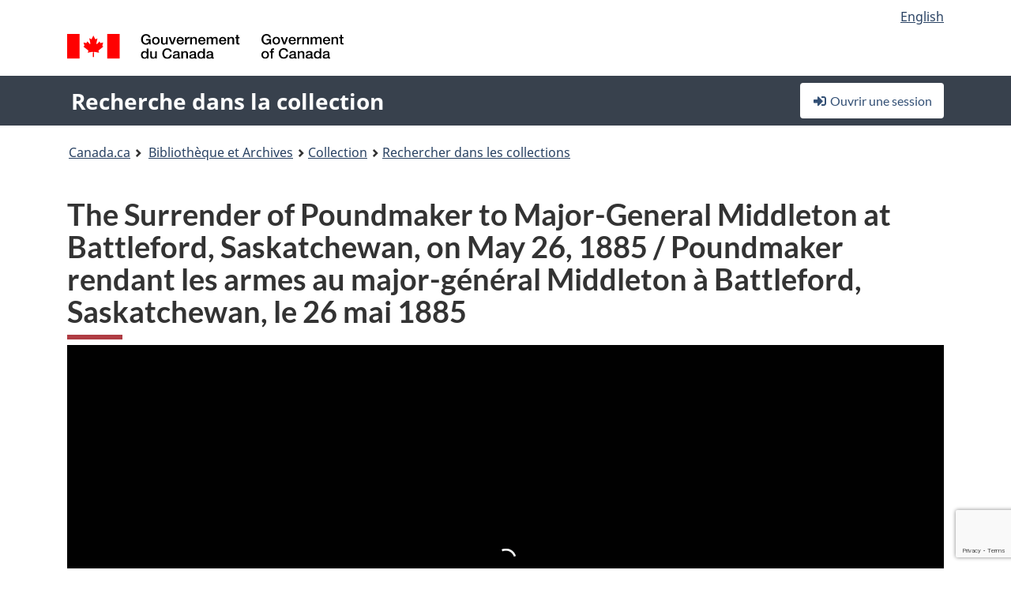

--- FILE ---
content_type: text/html; charset=utf-8
request_url: https://recherche-collection-search.bac-lac.gc.ca/fra/accueil/notice?app=fonandcol&IdNumber=2837188
body_size: 90509
content:
 

<!DOCTYPE html>
<!--[if lt IE 9]><html class="no-js lt-ie9" lang="fr" dir="ltr"><![endif]--><!--[if gt IE 8]><!-->
<html class="no-js" lang="fr" dir="ltr">
<!--<![endif]-->
<head>
    <meta charset="utf-8">
    <!-- Web Experience Toolkit (WET) / Boîte à outils de l'expérience Web (BOEW) wet-boew.github.io/wet-boew/License-en.html / wet-boew.github.io/wet-boew/Licence-fr.html -->
    <meta http-equiv="X-UA-Compatible" content="IE=edge" />
    <title>The Surrender of Poundmaker to Major-General Middleton at Battleford, Saskatchewan, on May 26, 1885 / Poundmaker rendant les armes au major-g&#xE9;n&#xE9;ral Middleton &#xE0; Battleford, Saskatchewan, le 26 mai 1885  (4 objet(s) num&#xE9;rique(s)) Archives / Collections et fonds</title>
    <meta content="width=device-width,initial-scale=1" name="viewport">
    <!-- Meta data -->
    <meta name="dcterms.title" content="The Surrender of Poundmaker to Major-General Middleton at Battleford, Saskatchewan, on May 26, 1885 / Poundmaker rendant les armes au major-g&#xE9;n&#xE9;ral Middleton &#xE0; Battleford, Saskatchewan, le 26 mai 1885  (4 objet(s) num&#xE9;rique(s)) Archives / Collections et fonds">
    <meta name="dcterms.creator" content="Bibliothèque et Archives Canada">
    <meta name="dcterms.language" title="ISO639-2" content="fra">
    <meta name="dcterms.service" content="BAC-LAC">
    <meta name="dcterms.accessRights" content="2">
    <meta name="dcterms.modified" title="W3CDTF" content="2026-02-02"/>
    
    <meta name="description" content="Application Description">
    <meta name="dcterms.issued" title="W3CDTF" content="Date published (2016-11-25) / Date de publication (2016-11-25)">
    <meta name="dcterms.modified" title="W3CDTF" content="Date modified (2023-12-12) / Date de modification (2023-12-12)">
    <meta name="dcterms.subject" title="scheme" content="French subject terms / Termes de sujet en français">
    
 
 
    <script src="https://www.canada.ca/etc/designs/canada/cdts/gcweb/v5_0_4/cdts/compiled/wet-fr.js"></script>
    <!--[if gte IE 9 | !IE ]><!-->
    <link rel="apple-touch-icon" sizes="57x57 72x72 114x114 144x144 150x150" class="wb-favicon" href="https://www.canada.ca/etc/designs/canada/cdts/gcweb/v5_0_4/wet-boew/assets/favicon-mobile.png">
    <link href="https://www.canada.ca/etc/designs/canada/cdts/gcweb/v5_0_4/wet-boew/assets/favicon.ico" rel="icon" type="image/x-icon" class="wb-init wb-favicon-inited">
    
    
        <link rel="stylesheet" href="https://www.canada.ca/etc/designs/canada/cdts/gcweb/v5_0_4/wet-boew/css/theme.min.css" />
    
    <link rel="stylesheet" href="https://www.canada.ca/etc/designs/canada/cdts/gcweb/v5_0_4/cdts/cdtsfixes.css" />
    <link rel="stylesheet" href="https://www.canada.ca/etc/designs/canada/cdts/gcweb/v5_0_4/cdts/cdtsapps.css" />
    <link rel="stylesheet" href="https://use.fontawesome.com/releases/v5.8.1/css/all.css" integrity="sha384-50oBUHEmvpQ+1lW4y57PTFmhCaXp0ML5d60M1M7uH2+nqUivzIebhndOJK28anvf" crossorigin="anonymous" />

    <script src="https://www.canada.ca/etc/designs/canada/cdts/gcweb/v5_0_4/wet-boew/js/jquery/2.2.4/jquery.min.js"></script>

    <!--<![endif]-->
    <!--[if lt IE 9]>
    <link href="https://www.canada.ca/etc/designs/canada/cdts/gcweb/v5_0_4/wet-boew/assets/favicon.ico" rel="shortcut icon">
    <script src="https://ajax.googleapis.com/ajax/libs/jquery/1.12.4/jquery.min.js"></script>
    <![endif]-->
    <link rel="stylesheet" href="/GcWeb/css/site.min.css" />

    
    <link href="/lib/jquery-ui-1.13.2/jquery-ui.min.css" rel="stylesheet" />
    <link rel="stylesheet" href="/css/site.css?v=Di1bJcq92NDIUvfUQZIHiIYiuWg">
    <link rel="stylesheet" href="https://colabapi.bac-lac.gc.ca//hv/uv/uv.css" />
    <style>
        select.form-control {
            -webkit-appearance: menulist !important;
            -moz-appearance: menulist !important;
            -ms-appearance: menulist !important;
            -o-appearance: menulist !important;
            appearance: menulist !important;
            }
        </style>
        
    <link href="/css/RecordDisplay.css?v=yRzrbHw5kvnrKeBTe5lRCOY-by4" rel="stylesheet" />
    <link href="/css/HVContainer.css?v=UuEOL_zfh4r-A6I0NfBlqByNv3A" rel="stylesheet" />


    <link rel="stylesheet" href="https://cdn.design-system.alpha.canada.ca/%40cdssnc/gcds-components@0.43.1/dist/gcds/gcds.css" />



        <script src="//assets.adobedtm.com/be5dfd287373/0127575cd23a/launch-f7c3e6060667.min.js"></script>

</head>
<body class="page-type-nav" vocab="http://schema.org/" typeof="WebPage">
    <div id="def-top">
    </div>
    <!-- Write closure template -->
    <script>
        var defTop = document.getElementById("def-top");
        defTop.outerHTML = wet.builder.appTop({
  "appName": [
    {
      "text": "Recherche dans la collection",
      "href": "/fra"
    }
  ],
  "breadcrumbs": [
    {
      "title": "Canada.ca",
      "href": "https://www.canada.ca/fr.html"
    },
    {
      "title": "Biblioth\u00E8que et Archives",
      "href": "https://bibliotheque-archives.canada.ca/fra"
    }
  ],
  "lngLinks": [
    {
      "lang": "en",
      "href": "/eng/home/record?app=fonandcol\u0026IdNumber=2837188",
      "text": "English"
    }
  ],
  "signIn": [
    {
      "href": "/fra/account/login"
    }
  ],
  "menuLinks": [],
  "search": false,
  "siteMenu": false,
  "showPreContent": false
});
    </script>

    <main role="main" property="mainContentOfPage" class="container">


        
    


        <h1 property="name" id="wb-cont">The Surrender of Poundmaker to Major-General Middleton at Battleford, Saskatchewan, on May 26, 1885 / Poundmaker rendant les armes au major-g&#xE9;n&#xE9;ral Middleton &#xE0; Battleford, Saskatchewan, le 26 mai 1885  (4 objet(s) num&#xE9;rique(s)) Archives / Collections et fonds</h1>

        

        




    <script>
        $('a.app-name').get(0).innerHTML = 'Recherche dans la collection';
    </script>
    



            <script nomodule src="https://colabapi.bac-lac.gc.ca/hv/colab/lac-harmonized-viewer-module/lac-harmonized-viewer-module.js"></script>
            <script type="module" src="https://colabapi.bac-lac.gc.ca/hv/colab/lac-harmonized-viewer-module/lac-harmonized-viewer-module.esm.js"></script>
            <script src="https://colabapi.bac-lac.gc.ca//hv/uv/umd/UV.js"></script>
            <script>var uvj$ = jQuery.noConflict()</script>
            <div>
                <lac-harmonized-viewer id="hv-fonandcol2837188"
                                       reference-system="fonandcol"
                                       item-number="2837188"
                                       app-Environment="Prod"
                                       language="fr"
                                       ecopy="c002769k"
                                       style="display:block"
                                       suppress-gallery="false"
                                       kwic-q=""
                                       kwic-q-exact=""
                                       kwic-q-any=""
                                                                              kwic-count=""
                                       kwic-pages=""
                                       kwic-ecopies="">
                </lac-harmonized-viewer>
            </div>
            <div id="record-display">
                <ul class="list-unstyled">
                        

    <li>
        <section>
            <a href="javascript:;" id="jq-hierarchy-a" class="CFCS-toggle CFCS-toggle-opened" aria-expanded="true" data-target="#jq-hierarchy" aria-controls="jq-hierarchy">
                <i class="fas fa-angle-down CFCS-icon-down"></i>
                <i class="fas fa-angle-right CFCS-icon-right"></i>
                Hi&#xE9;rarchie
            </a>
            <div id="jq-hierarchy" class="CFCS-collapsible" role="region" tabindex="-1">
                <div id="jq-record-fonandcol2837188" class="CFCS-table-flex">
                    <div class="CFCS-record-ck-div CFCS-hide-to-printer CFCS-table-cell-flex CFCS-hide">1</div>
                    <div class="CFCS-table-cell-flex CFCS-record-thumb-wrapper CFCS-hide"><img src="/images/generic.jpg" style="width: 132px" /></div>
                    <div class="CFCS-table-cell-flex">
                        <a href="https://recherche-collection-search.bac-lac.gc.ca/fra/accueil/notice?app=fonandcol&amp;IdNumber=2837188" target="_blank" class="CFCS-hide"><h3 property="name">The Surrender of Poundmaker to Major-General Middleton at Battleford, Saskatchewan, on May 26, 1885 / Poundmaker rendant les armes au major-g&#xE9;n&#xE9;ral Middleton &#xE0; Battleford, Saskatchewan, le 26 mai 1885</h3></a>
                        <div>
                            <div id="dl-hierarchy-fonandcol2837188" class="CFCS-margin-b-0 CFCS-table-flex">
                                    

    <div class="CFCS-table-row-flex">
        <div id="dt-recordhierarchylevelfrfonandcol2837188" class="CFCS-row-label ">Niveau hi&#xE9;rarchique&#xA0;:</div>
        <div id="dd-recordhierarchylevelfrfonandcol2837188" class="CFCS-row-value ">
Pièce (niveau d'acquisition)        </div>
    </div>

                                        

    <div class="CFCS-table-row-flex">
        <div id="dt-recordhierarchycontextfonandcol2837188" class="CFCS-row-label ">Contexte de cette notice&#xA0;:</div>
        <div id="dd-recordhierarchycontextfonandcol2837188" class="CFCS-row-value ">
                

    <div id="jq-container-body-recordhierarchycontextfonandcol2837188" class="CFCS-field-container" style="">
            


    <div id="jq-context-hierarchycontext-fonandcol2837188" class="CFCS-hierarchy-context CFCS-float-left-clear" style="">
        <ul id="jq-context-ul-hierarchycontext-fonandcol2837188">
                <li class="CFCS-table-indent-0">
                    <div class="CFCS-display-table-row">
                        <div id="folder-icon-0" class="CFCS-bg-img-dot-vertical CFCS-display-table-cell">
                                <a href="https://central.bac-lac.gc.ca:443/.redirect?app=FonAndCol&amp;id=17427&amp;lang=fra" title="Robert William Rutherford collection">
                                    <img src="/images/folder-0.png" height="20" width="20" alt="Robert William Rutherford collection" />
                                </a>
                        </div>
                        <div id="title-txt-0" class="CFCS-display-table-cell CFCS-padding-l-5">
                                <a href="https://central.bac-lac.gc.ca:443/.redirect?app=FonAndCol&amp;id=17427&amp;lang=fra" title="Robert William Rutherford collection">Robert William Rutherford collection</a>
                        </div>
                    </div>
                </li>
                <li class="CFCS-table-indent-1">
                    <div class="CFCS-display-table-row">
                            <div id="branch-icon-1" class="CFCS-display-table-cell CFCS-width-20px CFCS-bg-img-empty-vertical"><img src="/images/joinbottom.gif" width="19" /></div>
                        <div id="folder-icon-1" class="CFCS-bg-img-empty-vertical CFCS-display-table-cell">
                                <a href="https://central.bac-lac.gc.ca:443/.redirect?app=FonAndCol&amp;id=2837188&amp;lang=fra" title="The Surrender of Poundmaker to Major-General Middleton at Battleford, Saskatchewan, on May 26, 1885 / Poundmaker rendant les armes au major-g&#xE9;n&#xE9;ral Middleton &#xE0; Battleford, Saskatchewan, le 26 mai 1885">
                                    <img src="/images/folder-83.png" height="20" width="20" alt="The Surrender of Poundmaker to Major-General Middleton at Battleford, Saskatchewan, on May 26, 1885 / Poundmaker rendant les armes au major-g&#xE9;n&#xE9;ral Middleton &#xE0; Battleford, Saskatchewan, le 26 mai 1885" />
                                </a>
                        </div>
                        <div id="title-txt-1" class="CFCS-display-table-cell CFCS-padding-l-5">
                                <a href="https://central.bac-lac.gc.ca:443/.redirect?app=FonAndCol&amp;id=2837188&amp;lang=fra" title="The Surrender of Poundmaker to Major-General Middleton at Battleford, Saskatchewan, on May 26, 1885 / Poundmaker rendant les armes au major-g&#xE9;n&#xE9;ral Middleton &#xE0; Battleford, Saskatchewan, le 26 mai 1885">The Surrender of Poundmaker to Major-General Middleton at Battleford, Saskatchewan, on May 26, 1885 / Poundmaker rendant les armes au major-général Middleton à Battleford, Saskatchewan, le 26 mai 1885</a>
                                    <a href="https://central.bac-lac.gc.ca:443/.redirect?app=FonAndCol&amp;id=2895893&amp;lang=fra" title="Poundmaker rendant les armes au major-g&#xE9;n&#xE9;ral Middleton &#xE0; Battleford (Saskatchewan), le 26 mai 1885">
                                        <img src="/images/equiv.png" height="20" width="20" alt="Poundmaker rendant les armes au major-g&#xE9;n&#xE9;ral Middleton &#xE0; Battleford (Saskatchewan), le 26 mai 1885">
                                    </a>
                        </div>
                    </div>
                </li>
        </ul>
    </div>

    </div>
    <div id="jq-container-toggle-recordhierarchycontextfonandcol2837188" style="display:none" aria-hidden="true">
        <button id="jq-show-link-btn-recordhierarchycontextfonandcol2837188" class="CFCS-text-underline btn btn-link"
           onclick="$(this).hide(); $('#jq-hide-link-btn-recordhierarchycontextfonandcol2837188').show(); $('#jq-container-body-recordhierarchycontextfonandcol2837188').removeClass('CFCS-Text-truncated-2l', 200);"
           style="text-decoration:none; padding: 0;">Afficher plus</button>
        <button id="jq-hide-link-btn-recordhierarchycontextfonandcol2837188" class="CFCS-text-underline btn btn-link"
           onclick="$(this).hide(); $('#jq-show-link-btn-recordhierarchycontextfonandcol2837188').show(); $('#jq-container-body-recordhierarchycontextfonandcol2837188').addClass('CFCS-Text-truncated-2l', 200);"
           style="text-decoration:none; padding: 0;">Afficher moins</button>
    </div>

        </div>
    </div>

                            </div>
                        </div>
                    </div>
                </div>
            </div>
        </section>
    </li>

                        


                    

    <li>
        <section>
            <a href="javascript:;" id="jq-brief-a" class="CFCS-toggle CFCS-toggle-opened" aria-expanded="true" data-target="#jq-brief" aria-controls="jq-brief">
                <i class="fas fa-angle-down CFCS-icon-down"></i>
                <i class="fas fa-angle-right CFCS-icon-right"></i>
                Notice descriptive
            </a>
            <div id="jq-brief" class="CFCS-collapsible" role="region" tabindex="-1">
                <div id="jq-record-fonandcol2837188" class="CFCS-table-flex">
                    <div class="CFCS-record-ck-div CFCS-hide-to-printer CFCS-table-cell-flex CFCS-hide">1</div>
                    <div class="CFCS-table-cell-flex CFCS-record-thumb-wrapper CFCS-hide"><img src="/images/generic.jpg" style="width: 132px" /></div>
                    <div class="CFCS-table-cell-flex">
                            <a href="https://recherche-collection-search.bac-lac.gc.ca/fra/accueil/notice?app=fonandcol&amp;IdNumber=2837188" target="_blank" class="CFCS-hide"><h3 property="name">The Surrender of Poundmaker to Major-General Middleton at Battleford, Saskatchewan, on May 26, 1885 / Poundmaker rendant les armes au major-g&#xE9;n&#xE9;ral Middleton &#xE0; Battleford, Saskatchewan, le 26 mai 1885</h3></a>
                        <div>
                                

    <div id="dl-brief-fonandcol2837188" class="CFCS-margin-b-0 CFCS-table-flex">
            

    <div class="CFCS-table-row-flex">
        <div id="dt-recordnotecode24datesofcreationfonandcol2837188" class="CFCS-row-label ">Date&#xA0;:</div>
        <div id="dd-recordnotecode24datesofcreationfonandcol2837188" class="CFCS-row-value ">
1887        </div>
    </div>

            

    <div class="CFCS-table-row-flex">
        <div id="dt-recordreferencefrfonandcol2837188" class="CFCS-row-label ">R&#xE9;f&#xE9;rence&#xA0;:</div>
        <div id="dd-recordreferencefrfonandcol2837188" class="CFCS-row-value ">
Numéro d'acquisition : 00002, 1991-274 X DAP, Numéro de boîte : OP-0125        </div>
    </div>

            


            


            


            


            


            

    <div class="CFCS-table-row-flex">
        <div id="dt-recordtypeofmaterialfrfonandcol2837188" class="CFCS-row-label ">Genre de documents&#xA0;:</div>
        <div id="dd-recordtypeofmaterialfrfonandcol2837188" class="CFCS-row-value ">
Art        </div>
    </div>

            

    

    <div class="CFCS-table-row-flex">
        <div id="dt-foundinfonandcol2837188" class="CFCS-row-label ">Trouv&#xE9; dans&#xA0;:</div>
        <div id="dd-foundinfonandcol2837188" class="CFCS-row-value ">
Archives / Collections et fonds        </div>
    </div>

   
            

        
            

    

    <div class="CFCS-table-row-flex">
        <div id="dt-idnumberfonandcol2837188" class="CFCS-row-label ">No d&#x27;identification&#xA0;:</div>
        <div id="dd-idnumberfonandcol2837188" class="CFCS-row-value ">
2837188        </div>
    </div>


            

    <div class="CFCS-table-row-flex">
        <div id="dt-recordnotecode24datesofcreationfonandcol2837188" class="CFCS-row-label ">Date(s)&#xA0;:</div>
        <div id="dd-recordnotecode24datesofcreationfonandcol2837188" class="CFCS-row-value ">
1887        </div>
    </div>

                <div class="CFCS-table-row-flex">
                    <div id="dt-urlbil-fonandcol2837188" class="CFCS-row-label text-right-md">&#xC9;quivalent bilingue&#xA0;:</div>
                    <div id="dd-urlbil-fonandcol2837188" class="CFCS-row-value">
                            <a id="a-urlbil-link-fonandcol2837188" name="a-urlbil-link-fonandcol2837188" href="https://recherche-collection-search.bac-lac.gc.ca:443/fra/Accueil/Notice?app=fonandcol&amp;IdNumber=2895893" title="Voir la description de cette notice en fran&#xE7;ais">
                                <span id="urlbil-link-txt-fonandcol2837188">Voir la description de cette notice en fran&#xE7;ais</span>
                            </a>
                    </div>
                </div>
            


            

    <div class="CFCS-table-row-flex">
        <div id="dt-recordplaceofcreationfrfonandcol2837188" class="CFCS-row-label ">Lieu de cr&#xE9;ation&#xA0;:</div>
        <div id="dd-recordplaceofcreationfrfonandcol2837188" class="CFCS-row-value ">
Sans lieu, inconnu ou indéterminé        </div>
    </div>

            


            


            


            


            

    <div class="CFCS-table-row-flex">
        <div id="dt-phydesextentfonandcol2837188" class="CFCS-row-label ">&#xC9;tendue&#xA0;:</div>
        <div id="dd-phydesextentfonandcol2837188" class="CFCS-row-value ">
1 painting : oil on canvas.<br />Support x cm<br />Clicherie x cm        </div>
    </div>

            

    <div class="CFCS-table-row-flex">
        <div id="dt-recordlanguageofmaterialfrfonandcol2837188" class="CFCS-row-label ">Langue du document&#xA0;:</div>
        <div id="dd-recordlanguageofmaterialfrfonandcol2837188" class="CFCS-row-value ">
aucun langage        </div>
    </div>

            


            


            


            


            

    <div class="CFCS-table-row-flex">
        <div id="dt-recordadditionalnamefonandcol2837188" class="CFCS-row-label ">Nom(s) additionnel(s)&#xA0;:</div>
        <div id="dd-recordadditionalnamefonandcol2837188" class="CFCS-row-value ">
                

    <div id="jq-container-body-recordadditionalnamefonandcol2837188" class="CFCS-field-container" style="">
            

        <ol id="ol-recordadditionalnamefonandcol2837188" class="">
                    <li id="li-recordadditionalnamefonandcol2837188">
                        <a id="link-recordadditionalnamefonandcol2837188" name="link-recordadditionalnamefonandcol2837188" href="https://recherche-collection-search.bac-lac.gc.ca/fra/Accueil/Resultat?DataSource=Archives|FonAndCol&amp;SearchIn_1=Name&amp;SearchInText_1=Rutherford, Robert William, 1857-1933&amp;ST=SAD">Artiste : Rutherford, Robert William, 1857-1933</a>
                    </li>
                    <li id="li-recordadditionalnamefonandcol2837188">
                        <a id="link-recordadditionalnamefonandcol2837188" name="link-recordadditionalnamefonandcol2837188" href="https://recherche-collection-search.bac-lac.gc.ca/fra/Accueil/Resultat?DataSource=Archives|FonAndCol&amp;SearchIn_1=Name&amp;SearchInText_1=Poundmaker, Cree Chief, 1842?-1886&amp;ST=SAD">Entité illustrée : Poundmaker, Cree Chief, 1842?-1886</a>
                    </li>
                    <li id="li-recordadditionalnamefonandcol2837188">
                        <a id="link-recordadditionalnamefonandcol2837188" name="link-recordadditionalnamefonandcol2837188" href="https://recherche-collection-search.bac-lac.gc.ca/fra/Accueil/Resultat?DataSource=Archives|FonAndCol&amp;SearchIn_1=Name&amp;SearchInText_1=Middleton, Fred, Sir, 1825-1898&amp;ST=SAD">Entité illustrée : Middleton, Fred, Sir, 1825-1898</a>
                    </li>
                    <li id="li-recordadditionalnamefonandcol2837188">
                        <a id="link-recordadditionalnamefonandcol2837188" name="link-recordadditionalnamefonandcol2837188" href="https://recherche-collection-search.bac-lac.gc.ca/fra/Accueil/Resultat?DataSource=Archives|FonAndCol&amp;SearchIn_1=Name&amp;SearchInText_1=Poundmaker, Cree Chief, 1842?-1886&amp;ST=SAD">Poundmaker, Cree Chief, 1842?-1886</a>
                    </li>
                    <li id="li-recordadditionalnamefonandcol2837188">
                        <a id="link-recordadditionalnamefonandcol2837188" name="link-recordadditionalnamefonandcol2837188" href="https://recherche-collection-search.bac-lac.gc.ca/fra/Accueil/Resultat?DataSource=Archives|FonAndCol&amp;SearchIn_1=Name&amp;SearchInText_1=Middleton, Fred, Sir, 1825-1898&amp;ST=SAD">Middleton, Fred, Sir, 1825-1898</a>
                    </li>
        </ol>

    </div>
    <div id="jq-container-toggle-recordadditionalnamefonandcol2837188" style="display:none" aria-hidden="true">
        <button id="jq-show-link-btn-recordadditionalnamefonandcol2837188" class="CFCS-text-underline btn btn-link"
           onclick="$(this).hide(); $('#jq-hide-link-btn-recordadditionalnamefonandcol2837188').show(); $('#jq-container-body-recordadditionalnamefonandcol2837188').removeClass('CFCS-Text-truncated-2l', 200);"
           style="text-decoration:none; padding: 0;">Afficher plus</button>
        <button id="jq-hide-link-btn-recordadditionalnamefonandcol2837188" class="CFCS-text-underline btn btn-link"
           onclick="$(this).hide(); $('#jq-show-link-btn-recordadditionalnamefonandcol2837188').show(); $('#jq-container-body-recordadditionalnamefonandcol2837188').addClass('CFCS-Text-truncated-2l', 200);"
           style="text-decoration:none; padding: 0;">Afficher moins</button>
    </div>
        <span id="jq-container-script-recordadditionalnamefonandcol2837188">
            <script>
let textLengthrecordadditionalnamefonandcol2837188 = $('#jq-container-body-recordadditionalnamefonandcol2837188').text().length;
let containerHeightrecordadditionalnamefonandcol2837188 = $('#jq-container-body-recordadditionalnamefonandcol2837188').outerHeight();
if (containerHeightrecordadditionalnamefonandcol2837188 > 90) {
  $('#jq-container-toggle-recordadditionalnamefonandcol2837188').show();
  $('#jq-show-link-btn-recordadditionalnamefonandcol2837188').show();
  $('#jq-hide-link-btn-recordadditionalnamefonandcol2837188').hide();
  $('#jq-container-body-recordadditionalnamefonandcol2837188').addClass('CFCS-Text-truncated-2l');
} else {
  $('#jq-container-toggle-recordadditionalnamefonandcol2837188').hide();
  $('#jq-show-link-btn-recordadditionalnamefonandcol2837188').hide();
  $('#jq-hide-link-btn-recordadditionalnamefonandcol2837188').hide();
  $('#jq-container-body-recordadditionalnamefonandcol2837188').removeClass('CFCS-Text-truncated-2l');
}
</script>
        </span>

        </div>
    </div>

            


                

    <div class="CFCS-table-row-flex">
        <div id="dt-additionalinfofonandcol2837188" class="CFCS-row-label ">Information additionnelle&#xA0;:</div>
        <div id="dd-additionalinfofonandcol2837188" class="CFCS-row-value ">
                

    <div id="jq-container-body-additionalinfofonandcol2837188" class="CFCS-field-container" style="">
                    

    <div class="CFCS-table-row-flex">
        <div id="dt-recordnotecode50textfonandcol2837188" class="CFCS-row-label ">Note g&#xE9;n&#xE9;rale&#xA0;:</div>
        <div id="dd-recordnotecode50textfonandcol2837188" class="CFCS-row-value ">
                

    <div id="jq-container-body-recordnotecode50textfonandcol2837188" class="CFCS-field-container" style="">
            <span>Poundmaker (Pihtokahanapiwiyin) was born around 1842 in the Battleford area. His mother was a mixed-blood Cree, sister of Chief Mistawasis. He was adopted by Chief Crowfoot, a Blackfoot, thereby creating family ties between two nations. He and his people settled on a reserve about forty miles west of Battleford soon after signing Treaty 6. In 1885, Poundmaker, with members of his band, traveled to Battleford to ask for rations. When they arrived, they found the community deserted and helped themselves to supplies. In response, Lieutenant-Colonel William Otter and 325 troops were sent to Cut Knife Creek, where Poundmaker and his followers were encamped. On May 2, 1885, the Battle of Cut Knife Hill took place. At one point, Otter's men were forced to withdraw. When Poundmaker heard of Louis Riel's defeat at Batoche, he surrendered and was imprisoned. Poundmaker was tried and convicted of treason in Regina, and sentenced to serve three years at Stony Mountain Penitentiary (Man.). He died in 1886 from poor health.<br />The North-West Rebellion (or North-West Resistance) was a five-month insurgency against the Canadian government, fought mainly by the Métis and their First Nations allies.</span>
    </div>
    <div id="jq-container-toggle-recordnotecode50textfonandcol2837188" style="display:none" aria-hidden="true">
        <button id="jq-show-link-btn-recordnotecode50textfonandcol2837188" class="CFCS-text-underline btn btn-link"
           onclick="$(this).hide(); $('#jq-hide-link-btn-recordnotecode50textfonandcol2837188').show(); $('#jq-container-body-recordnotecode50textfonandcol2837188').removeClass('CFCS-Text-truncated-2l', 200);"
           style="text-decoration:none; padding: 0;">Afficher plus</button>
        <button id="jq-hide-link-btn-recordnotecode50textfonandcol2837188" class="CFCS-text-underline btn btn-link"
           onclick="$(this).hide(); $('#jq-show-link-btn-recordnotecode50textfonandcol2837188').show(); $('#jq-container-body-recordnotecode50textfonandcol2837188').addClass('CFCS-Text-truncated-2l', 200);"
           style="text-decoration:none; padding: 0;">Afficher moins</button>
    </div>
        <span id="jq-container-script-recordnotecode50textfonandcol2837188">
            <script>
let textLengthrecordnotecode50textfonandcol2837188 = $('#jq-container-body-recordnotecode50textfonandcol2837188').text().length;
let containerHeightrecordnotecode50textfonandcol2837188 = $('#jq-container-body-recordnotecode50textfonandcol2837188').outerHeight();
if (containerHeightrecordnotecode50textfonandcol2837188 > 90) {
  $('#jq-container-toggle-recordnotecode50textfonandcol2837188').show();
  $('#jq-show-link-btn-recordnotecode50textfonandcol2837188').show();
  $('#jq-hide-link-btn-recordnotecode50textfonandcol2837188').hide();
  $('#jq-container-body-recordnotecode50textfonandcol2837188').addClass('CFCS-Text-truncated-2l');
} else {
  $('#jq-container-toggle-recordnotecode50textfonandcol2837188').hide();
  $('#jq-show-link-btn-recordnotecode50textfonandcol2837188').hide();
  $('#jq-hide-link-btn-recordnotecode50textfonandcol2837188').hide();
  $('#jq-container-body-recordnotecode50textfonandcol2837188').removeClass('CFCS-Text-truncated-2l');
}
</script>
        </span>

        </div>
    </div>

                    

    <div class="CFCS-table-row-flex">
        <div id="dt-recordnotecode100textfonandcol2837188" class="CFCS-row-label ">Note sur les autres formats physiques disponibles&#xA0;:</div>
        <div id="dd-recordnotecode100textfonandcol2837188" class="CFCS-row-value ">
Colour transparency available        </div>
    </div>

                    

    <div class="CFCS-table-row-flex">
        <div id="dt-recordnotecode138textfonandcol2837188" class="CFCS-row-label ">Note sur les expositions&#xA0;:</div>
        <div id="dd-recordnotecode138textfonandcol2837188" class="CFCS-row-value ">
                

    <div id="jq-container-body-recordnotecode138textfonandcol2837188" class="CFCS-field-container" style="">
            <span>Exhibition title: unknown. Curators: National Gallery of Canada, Ottawa, Ontario; 1966.02.14 - 1966.02.17., Exhibition Title: The Painted Past. Curator: Staff of the National Archives, National Archives of Canada, Ottawa, Ontario; 1984.10.02 - 1984.10.31.<br /><br />Further Venue: Vancouver Art Gallery, Vancouver, British Columbia; 1987.04.10 - 1987.06.07. <br />Further Venue: McCord Museum, Montreal, Quebec; 1987.07.08 - 1988.01.03. <br />Further Venue: Art Gallery of Nova Scotia, Halifax, Nova Scotia; 1989.06.01 - 1989.07.11, Exhibition Title: The Peter Winkworth Collections of Canadiana: Vast New Lands- Canada's Northwest. Curator: Jim Burant, Library and Archives of Canada, Ottawa, Ontario; 2006.11.25 -2007.08.29. <br /><br />Further Venue: Winnipeg Art Gallery, Winnipeg, Manitoba; 2006.11.25-2007.01.21. <br /><br />Further Venue: Red Deer and District Museum, Red Deer, Alberta; 2007.02.17 - 2007.04.15. <br /><br />Further Venue: RCMP Heritage Centre, Regina, Saskatchewan; 2007.06.30-2007.08.29.</span>
    </div>
    <div id="jq-container-toggle-recordnotecode138textfonandcol2837188" style="display:none" aria-hidden="true">
        <button id="jq-show-link-btn-recordnotecode138textfonandcol2837188" class="CFCS-text-underline btn btn-link"
           onclick="$(this).hide(); $('#jq-hide-link-btn-recordnotecode138textfonandcol2837188').show(); $('#jq-container-body-recordnotecode138textfonandcol2837188').removeClass('CFCS-Text-truncated-2l', 200);"
           style="text-decoration:none; padding: 0;">Afficher plus</button>
        <button id="jq-hide-link-btn-recordnotecode138textfonandcol2837188" class="CFCS-text-underline btn btn-link"
           onclick="$(this).hide(); $('#jq-show-link-btn-recordnotecode138textfonandcol2837188').show(); $('#jq-container-body-recordnotecode138textfonandcol2837188').addClass('CFCS-Text-truncated-2l', 200);"
           style="text-decoration:none; padding: 0;">Afficher moins</button>
    </div>
        <span id="jq-container-script-recordnotecode138textfonandcol2837188">
            <script>
let textLengthrecordnotecode138textfonandcol2837188 = $('#jq-container-body-recordnotecode138textfonandcol2837188').text().length;
let containerHeightrecordnotecode138textfonandcol2837188 = $('#jq-container-body-recordnotecode138textfonandcol2837188').outerHeight();
if (containerHeightrecordnotecode138textfonandcol2837188 > 90) {
  $('#jq-container-toggle-recordnotecode138textfonandcol2837188').show();
  $('#jq-show-link-btn-recordnotecode138textfonandcol2837188').show();
  $('#jq-hide-link-btn-recordnotecode138textfonandcol2837188').hide();
  $('#jq-container-body-recordnotecode138textfonandcol2837188').addClass('CFCS-Text-truncated-2l');
} else {
  $('#jq-container-toggle-recordnotecode138textfonandcol2837188').hide();
  $('#jq-show-link-btn-recordnotecode138textfonandcol2837188').hide();
  $('#jq-hide-link-btn-recordnotecode138textfonandcol2837188').hide();
  $('#jq-container-body-recordnotecode138textfonandcol2837188').removeClass('CFCS-Text-truncated-2l');
}
</script>
        </span>

        </div>
    </div>

                    

    <div class="CFCS-table-row-flex">
        <div id="dt-recordnotecode314textfonandcol2837188" class="CFCS-row-label ">Signatures et inscriptions&#xA0;:</div>
        <div id="dd-recordnotecode314textfonandcol2837188" class="CFCS-row-value ">
                

    <div id="jq-container-body-recordnotecode314textfonandcol2837188" class="CFCS-field-container" style="">
            <span>Inscribed. Signed. Dated., Inscription: in brushpoint and brown paint, recto, l.l.: R.W. Rutherford/'87; the original frame, no longeron the picture, once covered a strip of canvas approximately 6.5 cm high along the bottom, on which are numerous signatures below a ruled border: RWR/RWRutherford/R.W. Rutherford/RWP...[sic]; in brushpoint and brown paint, verso, c.: Poundmaker's/last/Pow-wow.; verso, l.r.: R.W. Rutherford./The Citadel./Quebec</span>
    </div>
    <div id="jq-container-toggle-recordnotecode314textfonandcol2837188" style="display:none" aria-hidden="true">
        <button id="jq-show-link-btn-recordnotecode314textfonandcol2837188" class="CFCS-text-underline btn btn-link"
           onclick="$(this).hide(); $('#jq-hide-link-btn-recordnotecode314textfonandcol2837188').show(); $('#jq-container-body-recordnotecode314textfonandcol2837188').removeClass('CFCS-Text-truncated-2l', 200);"
           style="text-decoration:none; padding: 0;">Afficher plus</button>
        <button id="jq-hide-link-btn-recordnotecode314textfonandcol2837188" class="CFCS-text-underline btn btn-link"
           onclick="$(this).hide(); $('#jq-show-link-btn-recordnotecode314textfonandcol2837188').show(); $('#jq-container-body-recordnotecode314textfonandcol2837188').addClass('CFCS-Text-truncated-2l', 200);"
           style="text-decoration:none; padding: 0;">Afficher moins</button>
    </div>
        <span id="jq-container-script-recordnotecode314textfonandcol2837188">
            <script>
let textLengthrecordnotecode314textfonandcol2837188 = $('#jq-container-body-recordnotecode314textfonandcol2837188').text().length;
let containerHeightrecordnotecode314textfonandcol2837188 = $('#jq-container-body-recordnotecode314textfonandcol2837188').outerHeight();
if (containerHeightrecordnotecode314textfonandcol2837188 > 90) {
  $('#jq-container-toggle-recordnotecode314textfonandcol2837188').show();
  $('#jq-show-link-btn-recordnotecode314textfonandcol2837188').show();
  $('#jq-hide-link-btn-recordnotecode314textfonandcol2837188').hide();
  $('#jq-container-body-recordnotecode314textfonandcol2837188').addClass('CFCS-Text-truncated-2l');
} else {
  $('#jq-container-toggle-recordnotecode314textfonandcol2837188').hide();
  $('#jq-show-link-btn-recordnotecode314textfonandcol2837188').hide();
  $('#jq-hide-link-btn-recordnotecode314textfonandcol2837188').hide();
  $('#jq-container-body-recordnotecode314textfonandcol2837188').removeClass('CFCS-Text-truncated-2l');
}
</script>
        </span>

        </div>
    </div>

    </div>
    <div id="jq-container-toggle-additionalinfofonandcol2837188" style="display:none" aria-hidden="true">
        <button id="jq-show-link-btn-additionalinfofonandcol2837188" class="CFCS-text-underline btn btn-link"
           onclick="$(this).hide(); $('#jq-hide-link-btn-additionalinfofonandcol2837188').show(); $('#jq-container-body-additionalinfofonandcol2837188').removeClass('CFCS-Text-truncated-2l', 200);"
           style="text-decoration:none; padding: 0;">Afficher plus</button>
        <button id="jq-hide-link-btn-additionalinfofonandcol2837188" class="CFCS-text-underline btn btn-link"
           onclick="$(this).hide(); $('#jq-show-link-btn-additionalinfofonandcol2837188').show(); $('#jq-container-body-additionalinfofonandcol2837188').addClass('CFCS-Text-truncated-2l', 200);"
           style="text-decoration:none; padding: 0;">Afficher moins</button>
    </div>

        </div>
    </div>

            


            


            

    <div class="CFCS-table-row-flex">
        <div id="dt-recordmediaphysicalmanifestationcontainernotefonandcol2837188" class="CFCS-row-label ">Note(s) sur le contenant&#xA0;:</div>
        <div id="dd-recordmediaphysicalmanifestationcontainernotefonandcol2837188" class="CFCS-row-value ">
                

    <div id="jq-container-body-recordmediaphysicalmanifestationcontainernotefonandcol2837188" class="CFCS-field-container" style="">
            <span>C-002769 : painting</span>
    </div>
    <div id="jq-container-toggle-recordmediaphysicalmanifestationcontainernotefonandcol2837188" style="display:none" aria-hidden="true">
        <button id="jq-show-link-btn-recordmediaphysicalmanifestationcontainernotefonandcol2837188" class="CFCS-text-underline btn btn-link"
           onclick="$(this).hide(); $('#jq-hide-link-btn-recordmediaphysicalmanifestationcontainernotefonandcol2837188').show(); $('#jq-container-body-recordmediaphysicalmanifestationcontainernotefonandcol2837188').removeClass('CFCS-Text-truncated-2l', 200);"
           style="text-decoration:none; padding: 0;">Afficher plus</button>
        <button id="jq-hide-link-btn-recordmediaphysicalmanifestationcontainernotefonandcol2837188" class="CFCS-text-underline btn btn-link"
           onclick="$(this).hide(); $('#jq-show-link-btn-recordmediaphysicalmanifestationcontainernotefonandcol2837188').show(); $('#jq-container-body-recordmediaphysicalmanifestationcontainernotefonandcol2837188').addClass('CFCS-Text-truncated-2l', 200);"
           style="text-decoration:none; padding: 0;">Afficher moins</button>
    </div>
        <span id="jq-container-script-recordmediaphysicalmanifestationcontainernotefonandcol2837188">
            <script>
let textLengthrecordmediaphysicalmanifestationcontainernotefonandcol2837188 = $('#jq-container-body-recordmediaphysicalmanifestationcontainernotefonandcol2837188').text().length;
let containerHeightrecordmediaphysicalmanifestationcontainernotefonandcol2837188 = $('#jq-container-body-recordmediaphysicalmanifestationcontainernotefonandcol2837188').outerHeight();
if (containerHeightrecordmediaphysicalmanifestationcontainernotefonandcol2837188 > 90) {
  $('#jq-container-toggle-recordmediaphysicalmanifestationcontainernotefonandcol2837188').show();
  $('#jq-show-link-btn-recordmediaphysicalmanifestationcontainernotefonandcol2837188').show();
  $('#jq-hide-link-btn-recordmediaphysicalmanifestationcontainernotefonandcol2837188').hide();
  $('#jq-container-body-recordmediaphysicalmanifestationcontainernotefonandcol2837188').addClass('CFCS-Text-truncated-2l');
} else {
  $('#jq-container-toggle-recordmediaphysicalmanifestationcontainernotefonandcol2837188').hide();
  $('#jq-show-link-btn-recordmediaphysicalmanifestationcontainernotefonandcol2837188').hide();
  $('#jq-hide-link-btn-recordmediaphysicalmanifestationcontainernotefonandcol2837188').hide();
  $('#jq-container-body-recordmediaphysicalmanifestationcontainernotefonandcol2837188').removeClass('CFCS-Text-truncated-2l');
}
</script>
        </span>

        </div>
    </div>

                

    <div class="CFCS-table-row-flex">
        <div id="dt-recordvaryingformtitle-recordalternativetitle-recordsubtitlefonandcol2837188" class="CFCS-row-label ">Variante du titre&#xA0;:</div>
        <div id="dd-recordvaryingformtitle-recordalternativetitle-recordsubtitlefonandcol2837188" class="CFCS-row-value ">
                

    <div id="jq-container-body-recordvaryingformtitle-recordalternativetitle-recordsubtitlefonandcol2837188" class="CFCS-field-container" style="">
            

            <a id="link-recordvaryingformtitle-recordalternativetitle-recordsubtitlefonandcol2837188" name="link-recordvaryingformtitle-recordalternativetitle-recordsubtitlefonandcol2837188" href="https://recherche-collection-search.bac-lac.gc.ca/fra/Accueil/Resultat?DataSource=Archives|FonAndCol&amp;SearchIn_1=SubTitle&amp;SearchInText_1=The Surrender of Poundmaker to Major General Middleton at Battleford, Sask. on May 26th, 1885&amp;ST=SAD">The Surrender of Poundmaker to Major General Middleton at Battleford, Sask. on May 26th, 1885</a>

    </div>
    <div id="jq-container-toggle-recordvaryingformtitle-recordalternativetitle-recordsubtitlefonandcol2837188" style="display:none" aria-hidden="true">
        <button id="jq-show-link-btn-recordvaryingformtitle-recordalternativetitle-recordsubtitlefonandcol2837188" class="CFCS-text-underline btn btn-link"
           onclick="$(this).hide(); $('#jq-hide-link-btn-recordvaryingformtitle-recordalternativetitle-recordsubtitlefonandcol2837188').show(); $('#jq-container-body-recordvaryingformtitle-recordalternativetitle-recordsubtitlefonandcol2837188').removeClass('CFCS-Text-truncated-2l', 200);"
           style="text-decoration:none; padding: 0;">Afficher plus</button>
        <button id="jq-hide-link-btn-recordvaryingformtitle-recordalternativetitle-recordsubtitlefonandcol2837188" class="CFCS-text-underline btn btn-link"
           onclick="$(this).hide(); $('#jq-show-link-btn-recordvaryingformtitle-recordalternativetitle-recordsubtitlefonandcol2837188').show(); $('#jq-container-body-recordvaryingformtitle-recordalternativetitle-recordsubtitlefonandcol2837188').addClass('CFCS-Text-truncated-2l', 200);"
           style="text-decoration:none; padding: 0;">Afficher moins</button>
    </div>
        <span id="jq-container-script-recordvaryingformtitle-recordalternativetitle-recordsubtitlefonandcol2837188">
            <script>
let textLengthrecordvaryingformtitle-recordalternativetitle-recordsubtitlefonandcol2837188 = $('#jq-container-body-recordvaryingformtitle-recordalternativetitle-recordsubtitlefonandcol2837188').text().length;
let containerHeightrecordvaryingformtitle-recordalternativetitle-recordsubtitlefonandcol2837188 = $('#jq-container-body-recordvaryingformtitle-recordalternativetitle-recordsubtitlefonandcol2837188').outerHeight();
if (containerHeightrecordvaryingformtitle-recordalternativetitle-recordsubtitlefonandcol2837188 > 90) {
  $('#jq-container-toggle-recordvaryingformtitle-recordalternativetitle-recordsubtitlefonandcol2837188').show();
  $('#jq-show-link-btn-recordvaryingformtitle-recordalternativetitle-recordsubtitlefonandcol2837188').show();
  $('#jq-hide-link-btn-recordvaryingformtitle-recordalternativetitle-recordsubtitlefonandcol2837188').hide();
  $('#jq-container-body-recordvaryingformtitle-recordalternativetitle-recordsubtitlefonandcol2837188').addClass('CFCS-Text-truncated-2l');
} else {
  $('#jq-container-toggle-recordvaryingformtitle-recordalternativetitle-recordsubtitlefonandcol2837188').hide();
  $('#jq-show-link-btn-recordvaryingformtitle-recordalternativetitle-recordsubtitlefonandcol2837188').hide();
  $('#jq-hide-link-btn-recordvaryingformtitle-recordalternativetitle-recordsubtitlefonandcol2837188').hide();
  $('#jq-container-body-recordvaryingformtitle-recordalternativetitle-recordsubtitlefonandcol2837188').removeClass('CFCS-Text-truncated-2l');
}
</script>
        </span>

        </div>
    </div>

            

    <div class="CFCS-table-row-flex">
        <div id="dt-recordsubjectheadingfonandcol2837188" class="CFCS-row-label ">Vedette-mati&#xE8;re&#xA0;:</div>
        <div id="dd-recordsubjectheadingfonandcol2837188" class="CFCS-row-value ">
                

    <div id="jq-container-body-recordsubjectheadingfonandcol2837188" class="CFCS-field-container" style="">
            

        <ol id="ol-recordsubjectheadingfonandcol2837188" class="">
                    <li id="li-recordsubjectheadingfonandcol2837188">
                        <a id="link-recordsubjectheadingfonandcol2837188" name="link-recordsubjectheadingfonandcol2837188" href="https://recherche-collection-search.bac-lac.gc.ca/fra/Accueil/Resultat?DataSource=Archives|FonAndCol&amp;SearchIn_1=Subject&amp;SearchInText_1=Saskatchewan&amp;ST=SAD">Saskatchewan</a>
                    </li>
                    <li id="li-recordsubjectheadingfonandcol2837188">
                        <a id="link-recordsubjectheadingfonandcol2837188" name="link-recordsubjectheadingfonandcol2837188" href="https://recherche-collection-search.bac-lac.gc.ca/fra/Accueil/Resultat?DataSource=Archives|FonAndCol&amp;SearchIn_1=Subject&amp;SearchInText_1=event&amp;ST=SAD">event</a>
                    </li>
                    <li id="li-recordsubjectheadingfonandcol2837188">
                        <a id="link-recordsubjectheadingfonandcol2837188" name="link-recordsubjectheadingfonandcol2837188" href="https://recherche-collection-search.bac-lac.gc.ca/fra/Accueil/Resultat?DataSource=Archives|FonAndCol&amp;SearchIn_1=Subject&amp;SearchInText_1=SUBJ - NATIVES, CULTURE - EVENTS&amp;ST=SAD">SUBJ - NATIVES, CULTURE - EVENTS</a>
                    </li>
                    <li id="li-recordsubjectheadingfonandcol2837188">
                        <a id="link-recordsubjectheadingfonandcol2837188" name="link-recordsubjectheadingfonandcol2837188" href="https://recherche-collection-search.bac-lac.gc.ca/fra/Accueil/Resultat?DataSource=Archives|FonAndCol&amp;SearchIn_1=Subject&amp;SearchInText_1=&#xE9;venement&amp;ST=SAD">évenement</a>
                    </li>
                    <li id="li-recordsubjectheadingfonandcol2837188">
                        <a id="link-recordsubjectheadingfonandcol2837188" name="link-recordsubjectheadingfonandcol2837188" href="https://recherche-collection-search.bac-lac.gc.ca/fra/Accueil/Resultat?DataSource=Archives|FonAndCol&amp;SearchIn_1=Subject&amp;SearchInText_1=SUBJ - NATIVES, REGIONS - PRAIRIE PROVINCES - 1885&amp;ST=SAD">SUBJ - NATIVES, REGIONS - PRAIRIE PROVINCES - 1885</a>
                    </li>
                    <li id="li-recordsubjectheadingfonandcol2837188">
                        <a id="link-recordsubjectheadingfonandcol2837188" name="link-recordsubjectheadingfonandcol2837188" href="https://recherche-collection-search.bac-lac.gc.ca/fra/Accueil/Resultat?DataSource=Archives|FonAndCol&amp;SearchIn_1=Subject&amp;SearchInText_1=Historical Events - 1885&amp;ST=SAD">Historical Events - 1885</a>
                    </li>
                    <li id="li-recordsubjectheadingfonandcol2837188">
                        <a id="link-recordsubjectheadingfonandcol2837188" name="link-recordsubjectheadingfonandcol2837188" href="https://recherche-collection-search.bac-lac.gc.ca/fra/Accueil/Resultat?DataSource=Archives|FonAndCol&amp;SearchIn_1=Subject&amp;SearchInText_1=SASK. - BATTLEFORD&amp;ST=SAD">SASK. - BATTLEFORD</a>
                    </li>
                    <li id="li-recordsubjectheadingfonandcol2837188">
                        <a id="link-recordsubjectheadingfonandcol2837188" name="link-recordsubjectheadingfonandcol2837188" href="https://recherche-collection-search.bac-lac.gc.ca/fra/Accueil/Resultat?DataSource=Archives|FonAndCol&amp;SearchIn_1=Subject&amp;SearchInText_1=Traditional clothing&amp;ST=SAD">Traditional clothing</a>
                    </li>
        </ol>

    </div>
    <div id="jq-container-toggle-recordsubjectheadingfonandcol2837188" style="display:none" aria-hidden="true">
        <button id="jq-show-link-btn-recordsubjectheadingfonandcol2837188" class="CFCS-text-underline btn btn-link"
           onclick="$(this).hide(); $('#jq-hide-link-btn-recordsubjectheadingfonandcol2837188').show(); $('#jq-container-body-recordsubjectheadingfonandcol2837188').removeClass('CFCS-Text-truncated-2l', 200);"
           style="text-decoration:none; padding: 0;">Afficher plus</button>
        <button id="jq-hide-link-btn-recordsubjectheadingfonandcol2837188" class="CFCS-text-underline btn btn-link"
           onclick="$(this).hide(); $('#jq-show-link-btn-recordsubjectheadingfonandcol2837188').show(); $('#jq-container-body-recordsubjectheadingfonandcol2837188').addClass('CFCS-Text-truncated-2l', 200);"
           style="text-decoration:none; padding: 0;">Afficher moins</button>
    </div>
        <span id="jq-container-script-recordsubjectheadingfonandcol2837188">
            <script>
let textLengthrecordsubjectheadingfonandcol2837188 = $('#jq-container-body-recordsubjectheadingfonandcol2837188').text().length;
let containerHeightrecordsubjectheadingfonandcol2837188 = $('#jq-container-body-recordsubjectheadingfonandcol2837188').outerHeight();
if (containerHeightrecordsubjectheadingfonandcol2837188 > 90) {
  $('#jq-container-toggle-recordsubjectheadingfonandcol2837188').show();
  $('#jq-show-link-btn-recordsubjectheadingfonandcol2837188').show();
  $('#jq-hide-link-btn-recordsubjectheadingfonandcol2837188').hide();
  $('#jq-container-body-recordsubjectheadingfonandcol2837188').addClass('CFCS-Text-truncated-2l');
} else {
  $('#jq-container-toggle-recordsubjectheadingfonandcol2837188').hide();
  $('#jq-show-link-btn-recordsubjectheadingfonandcol2837188').hide();
  $('#jq-hide-link-btn-recordsubjectheadingfonandcol2837188').hide();
  $('#jq-container-body-recordsubjectheadingfonandcol2837188').removeClass('CFCS-Text-truncated-2l');
}
</script>
        </span>

        </div>
    </div>

            

    <div class="CFCS-table-row-flex">
        <div id="dt-recordrecordsourcefrfonandcol2837188" class="CFCS-row-label ">Source&#xA0;:</div>
        <div id="dd-recordrecordsourcefrfonandcol2837188" class="CFCS-row-value ">
Privé        </div>
    </div>

            


            

    <div class="CFCS-table-row-flex">
        <div id="dt-recordrelatedcontrolnumberfonandcol2837188" class="CFCS-row-label ">No de contr&#xF4;le reli&#xE9;s&#xA0;:</div>
        <div id="dd-recordrelatedcontrolnumberfonandcol2837188" class="CFCS-row-value ">
                

    <div id="jq-container-body-recordrelatedcontrolnumberfonandcol2837188" class="CFCS-field-container" style="">
            <span>1978-041 PIC</span>
    </div>
    <div id="jq-container-toggle-recordrelatedcontrolnumberfonandcol2837188" style="display:none" aria-hidden="true">
        <button id="jq-show-link-btn-recordrelatedcontrolnumberfonandcol2837188" class="CFCS-text-underline btn btn-link"
           onclick="$(this).hide(); $('#jq-hide-link-btn-recordrelatedcontrolnumberfonandcol2837188').show(); $('#jq-container-body-recordrelatedcontrolnumberfonandcol2837188').removeClass('CFCS-Text-truncated-2l', 200);"
           style="text-decoration:none; padding: 0;">Afficher plus</button>
        <button id="jq-hide-link-btn-recordrelatedcontrolnumberfonandcol2837188" class="CFCS-text-underline btn btn-link"
           onclick="$(this).hide(); $('#jq-show-link-btn-recordrelatedcontrolnumberfonandcol2837188').show(); $('#jq-container-body-recordrelatedcontrolnumberfonandcol2837188').addClass('CFCS-Text-truncated-2l', 200);"
           style="text-decoration:none; padding: 0;">Afficher moins</button>
    </div>
        <span id="jq-container-script-recordrelatedcontrolnumberfonandcol2837188">
            <script>
let textLengthrecordrelatedcontrolnumberfonandcol2837188 = $('#jq-container-body-recordrelatedcontrolnumberfonandcol2837188').text().length;
let containerHeightrecordrelatedcontrolnumberfonandcol2837188 = $('#jq-container-body-recordrelatedcontrolnumberfonandcol2837188').outerHeight();
if (containerHeightrecordrelatedcontrolnumberfonandcol2837188 > 90) {
  $('#jq-container-toggle-recordrelatedcontrolnumberfonandcol2837188').show();
  $('#jq-show-link-btn-recordrelatedcontrolnumberfonandcol2837188').show();
  $('#jq-hide-link-btn-recordrelatedcontrolnumberfonandcol2837188').hide();
  $('#jq-container-body-recordrelatedcontrolnumberfonandcol2837188').addClass('CFCS-Text-truncated-2l');
} else {
  $('#jq-container-toggle-recordrelatedcontrolnumberfonandcol2837188').hide();
  $('#jq-show-link-btn-recordrelatedcontrolnumberfonandcol2837188').hide();
  $('#jq-hide-link-btn-recordrelatedcontrolnumberfonandcol2837188').hide();
  $('#jq-container-body-recordrelatedcontrolnumberfonandcol2837188').removeClass('CFCS-Text-truncated-2l');
}
</script>
        </span>

        </div>
    </div>

            


            


            

    <div class="CFCS-table-row-flex">
        <div id="dt-recordcontrolnumbercode154textfonandcol2837188" class="CFCS-row-label ">Autre no d&#x27;acquisition&#xA0;:</div>
        <div id="dd-recordcontrolnumbercode154textfonandcol2837188" class="CFCS-row-value ">
                

    <div id="jq-container-body-recordcontrolnumbercode154textfonandcol2837188" class="CFCS-field-container" style="">
            <span>00002<br />1991-274 X DAP</span>
    </div>
    <div id="jq-container-toggle-recordcontrolnumbercode154textfonandcol2837188" style="display:none" aria-hidden="true">
        <button id="jq-show-link-btn-recordcontrolnumbercode154textfonandcol2837188" class="CFCS-text-underline btn btn-link"
           onclick="$(this).hide(); $('#jq-hide-link-btn-recordcontrolnumbercode154textfonandcol2837188').show(); $('#jq-container-body-recordcontrolnumbercode154textfonandcol2837188').removeClass('CFCS-Text-truncated-2l', 200);"
           style="text-decoration:none; padding: 0;">Afficher plus</button>
        <button id="jq-hide-link-btn-recordcontrolnumbercode154textfonandcol2837188" class="CFCS-text-underline btn btn-link"
           onclick="$(this).hide(); $('#jq-show-link-btn-recordcontrolnumbercode154textfonandcol2837188').show(); $('#jq-container-body-recordcontrolnumbercode154textfonandcol2837188').addClass('CFCS-Text-truncated-2l', 200);"
           style="text-decoration:none; padding: 0;">Afficher moins</button>
    </div>
        <span id="jq-container-script-recordcontrolnumbercode154textfonandcol2837188">
            <script>
let textLengthrecordcontrolnumbercode154textfonandcol2837188 = $('#jq-container-body-recordcontrolnumbercode154textfonandcol2837188').text().length;
let containerHeightrecordcontrolnumbercode154textfonandcol2837188 = $('#jq-container-body-recordcontrolnumbercode154textfonandcol2837188').outerHeight();
if (containerHeightrecordcontrolnumbercode154textfonandcol2837188 > 90) {
  $('#jq-container-toggle-recordcontrolnumbercode154textfonandcol2837188').show();
  $('#jq-show-link-btn-recordcontrolnumbercode154textfonandcol2837188').show();
  $('#jq-hide-link-btn-recordcontrolnumbercode154textfonandcol2837188').hide();
  $('#jq-container-body-recordcontrolnumbercode154textfonandcol2837188').addClass('CFCS-Text-truncated-2l');
} else {
  $('#jq-container-toggle-recordcontrolnumbercode154textfonandcol2837188').hide();
  $('#jq-show-link-btn-recordcontrolnumbercode154textfonandcol2837188').hide();
  $('#jq-hide-link-btn-recordcontrolnumbercode154textfonandcol2837188').hide();
  $('#jq-container-body-recordcontrolnumbercode154textfonandcol2837188').removeClass('CFCS-Text-truncated-2l');
}
</script>
        </span>

        </div>
    </div>

            


            


    </div>

                        </div>
                    </div>
                    <div id="jq-myresearch-fonandcol2837188" class="CFCS-table-cell-flex text-center CFCS-width-100px CFCS-v-align-top">
                            <a class="btn btn-default wb-lbx CFCS-margin-5-0-5-0" href="#link-to-this-rec" onclick="let recUrl=UpdateUrlEcopy('https://central.bac-lac.gc.ca/.redirect?app=fonandcol&id=2837188&lang=fra&ecopy=c002769k'); $('#jq-rec-url').val(recUrl); AdjustPopupCss();" role="button" title="Lien vers cette notice"><i class="fas fa-link CFCS-font-size-2em"><span class="wb-inv">Lien vers cette notice</span></i><div class="CFCS-font-size-08em">Lien vers cette notice</div></a>
                            <br />
                            <a id="jq-add-to-research-fonandcol-2837188" class="btn btn-default wb-lbx CFCS-margin-5-0-5-0" href="#section-require-login" onclick="SetPendingAddToResearch('fonandcol-2837188'); AdjustPopupCss();" role="button" title="Ouvrir une session pour commencer à sauvegarder des notices"><i class="fas fa-folder-plus CFCS-font-size-2em"><span class="wb-inv">Ouvrir une session pour commencer à sauvegarder des notices</span></i><div class="CFCS-font-size-08em">Ajouter à Ma recherche</div></a>
                            
<section id="link-to-this-rec" class="mfp-hide modal-dialog modal-content overlay-def">
    <header class="modal-header"><h2 class="modal-title" id="lbx-title">Lien vers cette notice</h2></header>
    <div class="modal-body">
        <div>Le lien correspond &#xE0; la page Web qui d&#xE9;crit ce document en particulier. Contrairement au lien temporaire de votre navigateur, celui-ci vous permettra &#xE0; l&#x27;avenir d&#x27;acc&#xE9;der &#xE0; cette page et de la citer comme r&#xE9;f&#xE9;rence.&#xD;&#xA;Pour &#xE9;tablir un lien avec cette notice, copier-coller l&#x27;adresse URL &#xE0; l&#x27;endroit d&#xE9;sir&#xE9; (dans un wiki, un blogue ou un document).</div>
        <div class="allWidth" style="margin-top: 10px; font-style: italic;">
            <input type="text" id="jq-rec-url" value="" class="form-control CFCS-inline-block" style="min-width:90%" />
            <i class="fas fa-copy CFCS-color-bluegrey" style="cursor: pointer; font-size: 1.5em;" title="Copier le lien dans le presse-papiers" onclick="$('#jq-rec-url').select();document.execCommand('copy');"></i>
        </div>
    </div>
    <div class="modal-footer">
        <button type="button" id="jq-button-login-close" class="btn btn-default popup-modal-dismiss" onclick="SaveTopScrollPosition()">Fermer</button>
    </div>
    <button type="button" title="Fermer" class="mfp-close">×<span class="wb-inv">Fermer</span></button>
</section>
                                
    <section id="section-require-login" class="mfp-hide modal-dialog modal-content overlay-def">
        <header class="modal-header"><h2 class="modal-title" id="lbx-title">Ouvrir une session</h2></header>
        <div class="modal-body">
            Ouvrir une session pour commencer &#xE0; sauvegarder des notices
        </div>
        <div class="modal-footer">
            <a id="jq-button-login" class="btn btn-primary" href="/fra/account/login?returnUrl=%2ffra%2faccueil%2fnotice%3fapp%3dfonandcol%26IdNumber%3d2837188" onclick="SaveTopScrollPosition(); TriggerPopupAddToResearch()">Ouvrir une session</a>
            <button type="button" id="jq-button-login-cancel" class="btn btn-default popup-modal-dismiss">Annuler</button>
        </div>
        <button type="button" title="Fermer" class="mfp-close">×<span class="wb-inv">Fermer</span></button>
    </section>    

                    </div>
                </div>
            </div>
        </section>
    </li>

                    

        <li>
            <section>
                <a href="javascript:;" id="jq-ordering-a" class="CFCS-toggle CFCS-toggle-opened" aria-expanded="true" data-target="#jq-ordering" aria-controls="jq-ordering">
                    <i class="fas fa-angle-down CFCS-icon-down"></i>
                    <i class="fas fa-angle-right CFCS-icon-right"></i>
                    Pour r&#xE9;server ou commander des documents
                </a>
                <div id="jq-ordering" class="CFCS-collapsible" role="region" tabindex="-1">
                        

    <div id="dl-ordering-fonandcol2837188" class="CFCS-margin-b-0 CFCS-table-flex">
            

    <div class="CFCS-table-row-flex">
        <div id="dt-recordmediafonandcol2837188" class="CFCS-row-label ">Conditions d&#x27;acc&#xE8;s&#xA0;:</div>
        <div id="dd-recordmediafonandcol2837188" class="CFCS-row-value ">
                

    <div id="jq-container-body-recordmediafonandcol2837188" class="CFCS-field-container" style="">
            

            

    <div id="media-1100-block" style="/margin-bottom: 15px">
        <div id="media-1100-text" class="CFCS-coa-all">
            <div id="media-1100-left" class="CFCS-coa-left">
                <strong><em>Documents iconographiques (art)</em></strong>
            </div>
            <div id="media-1100-right" class="CFCS-coa-right">
                [Consultation<span class="hide-on-mobile"> 90</span> Ouvert]
<br />Physical access to be given through an art archivist            </div>
        </div>
                

    <div id="physicalManifestation-3-block">
        <div id="physicalManifestation-3-text" class="CFCS-coa-all">
            <div id="physicalManifestation-3-text-left" class="CFCS-coa-left" style="padding-left: 15px">
                <strong><em>Bo&#xEE;te</em></strong> [1991-274]  
            </div>
            <div id="physicalManifestation-3-text-right" class="CFCS-coa-right" >
                [Consultation<span class="hide-on-mobile"> 90</span> Ouvert]
            </div>
        </div>
                <div id="subcontainer-7-block">
                    <div id="subcontainer-7-text" class="CFCS-coa-all">
                        <div id="subcontainer-7-text-left" class="CFCS-coa-left" style="padding-left: 45px">
                            OP-0125 No de pi&#xE8;ce attribu&#xE9; par BAC 2
                        </div>
                        <div id="subcontainer-7-text-right" class="CFCS-coa-right">
                            [Consultation<span class="hide-on-mobile"> 90</span> Ouvert]
                        </div>
                    </div>
                </div>
    </div>

                

    <div id="physicalManifestation-5-block">
        <div id="physicalManifestation-5-text" class="CFCS-coa-all">
            <div id="physicalManifestation-5-text-left" class="CFCS-coa-left" style="padding-left: 15px">
                <strong><em>N&#xE9;gatif de copie</em></strong> [1991-274]  
            </div>
            <div id="physicalManifestation-5-text-right" class="CFCS-coa-right" >
                [Consultation<span class="hide-on-mobile"> 90</span> Ouvert]
            </div>
        </div>
                <div id="subcontainer-7-block">
                    <div id="subcontainer-7-text" class="CFCS-coa-all">
                        <div id="subcontainer-7-text-left" class="CFCS-coa-left" style="padding-left: 45px">
                            C-002769 No de pi&#xE8;ce attribu&#xE9; par BAC 2
                        </div>
                        <div id="subcontainer-7-text-right" class="CFCS-coa-right">
                            [Consultation<span class="hide-on-mobile"> 90</span> Ouvert]
                        </div>
                    </div>
                </div>
    </div>

    </div>


    </div>
    <div id="jq-container-toggle-recordmediafonandcol2837188" style="display:none" aria-hidden="true">
        <button id="jq-show-link-btn-recordmediafonandcol2837188" class="CFCS-text-underline btn btn-link"
           onclick="$(this).hide(); $('#jq-hide-link-btn-recordmediafonandcol2837188').show(); $('#jq-container-body-recordmediafonandcol2837188').removeClass('CFCS-Text-truncated-2l', 200);"
           style="text-decoration:none; padding: 0;">Afficher plus</button>
        <button id="jq-hide-link-btn-recordmediafonandcol2837188" class="CFCS-text-underline btn btn-link"
           onclick="$(this).hide(); $('#jq-show-link-btn-recordmediafonandcol2837188').show(); $('#jq-container-body-recordmediafonandcol2837188').addClass('CFCS-Text-truncated-2l', 200);"
           style="text-decoration:none; padding: 0;">Afficher moins</button>
    </div>
        <span id="jq-container-script-recordmediafonandcol2837188">
            <script>
let textLengthrecordmediafonandcol2837188 = $('#jq-container-body-recordmediafonandcol2837188').text().length;
let containerHeightrecordmediafonandcol2837188 = $('#jq-container-body-recordmediafonandcol2837188').outerHeight();
if (containerHeightrecordmediafonandcol2837188 > 90) {
  $('#jq-container-toggle-recordmediafonandcol2837188').show();
  $('#jq-show-link-btn-recordmediafonandcol2837188').show();
  $('#jq-hide-link-btn-recordmediafonandcol2837188').hide();
  $('#jq-container-body-recordmediafonandcol2837188').addClass('CFCS-Text-truncated-2l');
} else {
  $('#jq-container-toggle-recordmediafonandcol2837188').hide();
  $('#jq-show-link-btn-recordmediafonandcol2837188').hide();
  $('#jq-hide-link-btn-recordmediafonandcol2837188').hide();
  $('#jq-container-body-recordmediafonandcol2837188').removeClass('CFCS-Text-truncated-2l');
}
</script>
        </span>

        </div>
    </div>

            

    <div class="CFCS-table-row-flex">
        <div id="dt-recordnotecode111textfonandcol2837188" class="CFCS-row-label ">Modalit&#xE9;s d&#x27;utilisation&#xA0;:</div>
        <div id="dd-recordnotecode111textfonandcol2837188" class="CFCS-row-value ">
                

    <div id="jq-container-body-recordnotecode111textfonandcol2837188" class="CFCS-field-container" style="">
            <span>Credit: Library and Archives Canada, Acc. No. 1991-274-2<br />Copyright: Expired</span>
    </div>
    <div id="jq-container-toggle-recordnotecode111textfonandcol2837188" style="display:none" aria-hidden="true">
        <button id="jq-show-link-btn-recordnotecode111textfonandcol2837188" class="CFCS-text-underline btn btn-link"
           onclick="$(this).hide(); $('#jq-hide-link-btn-recordnotecode111textfonandcol2837188').show(); $('#jq-container-body-recordnotecode111textfonandcol2837188').removeClass('CFCS-Text-truncated-2l', 200);"
           style="text-decoration:none; padding: 0;">Afficher plus</button>
        <button id="jq-hide-link-btn-recordnotecode111textfonandcol2837188" class="CFCS-text-underline btn btn-link"
           onclick="$(this).hide(); $('#jq-show-link-btn-recordnotecode111textfonandcol2837188').show(); $('#jq-container-body-recordnotecode111textfonandcol2837188').addClass('CFCS-Text-truncated-2l', 200);"
           style="text-decoration:none; padding: 0;">Afficher moins</button>
    </div>
        <span id="jq-container-script-recordnotecode111textfonandcol2837188">
            <script>
let textLengthrecordnotecode111textfonandcol2837188 = $('#jq-container-body-recordnotecode111textfonandcol2837188').text().length;
let containerHeightrecordnotecode111textfonandcol2837188 = $('#jq-container-body-recordnotecode111textfonandcol2837188').outerHeight();
if (containerHeightrecordnotecode111textfonandcol2837188 > 90) {
  $('#jq-container-toggle-recordnotecode111textfonandcol2837188').show();
  $('#jq-show-link-btn-recordnotecode111textfonandcol2837188').show();
  $('#jq-hide-link-btn-recordnotecode111textfonandcol2837188').hide();
  $('#jq-container-body-recordnotecode111textfonandcol2837188').addClass('CFCS-Text-truncated-2l');
} else {
  $('#jq-container-toggle-recordnotecode111textfonandcol2837188').hide();
  $('#jq-show-link-btn-recordnotecode111textfonandcol2837188').hide();
  $('#jq-hide-link-btn-recordnotecode111textfonandcol2837188').hide();
  $('#jq-container-body-recordnotecode111textfonandcol2837188').removeClass('CFCS-Text-truncated-2l');
}
</script>
        </span>

        </div>
    </div>

    </div>

                        <div class="CFCS-width-all alert alert-info" style="font-size: .8em">
                            <p>
                                Vous pouvez
                                <a href="https://bibliotheque-archives.canada.ca/fra/services/public/consulter-materiel-bac/order-archival-material/Pages/commander-documents-archives.aspx" target="_blank" class="alert-link">r&#xE9;server des documents &#xE0; l&#x27;avance</a>
                                pour qu&#x27;ils soient disponibles lors de votre
                                <a href="https://bibliotheque-archives.canada.ca/fra/services/public/visitez-nous/Pages/visitez-nous.aspx" target="_blank" class="alert-link">visite</a>.
                                Vous aurez besoin d&#x27;une
                                <a href="https://bibliotheque-archives.canada.ca/fra/services/public/Pages/enregistrement-intro.aspx" target="_blank" class="alert-link">carte utilisateur</a>
                                pour ce faire.
                            </p>
                            <p>
                                Vous ne pouvez pas nous rendre visite ? Vous pouvez
                                <a href="https://reproduction.bac-lac.gc.ca/fr" target="_blank" class="alert-link">acheter une reproduction</a>
                                qui vous sera envoy&#xE9;e. Certaines restrictions peuvent s&#x27;appliquer.
                            </p>
                        </div>
                </div>
            </section>
        </li>

                </ul>
                

            </div>

<script src="/js/record-display.js?v=dDFSP3FI4mNMAAbK0fWYfYQuuN0"></script>


        <div class="CFCS-width-all CFCS-debug CFCS-display-none">
            <div class="CFCS-display-table-row CFCS-background-eee">
                <div class="CFCS-display-table-cell"><strong>Event</strong></div>
                <div class="CFCS-display-table-cell"><strong>Elapsed time (mm:ss,...)</strong></div>
            </div>
                <div class="CFCS-display-table-row">
                    <div class="CFCS-display-table-cell CFCS-div-indent-0">QueryString parameter Parsing</div>
                    <div class="CFCS-display-table-cell">00:00.00</div>
                </div>
                <div class="CFCS-display-table-row">
                    <div class="CFCS-display-table-cell CFCS-div-indent-0">Load Record model</div>
                    <div class="CFCS-display-table-cell">00:00.01</div>
                </div>
                <div class="CFCS-display-table-row">
                    <div class="CFCS-display-table-cell CFCS-div-indent-1">Load record XML - Archives|FonAndCol</div>
                    <div class="CFCS-display-table-cell">00:00.00</div>
                </div>
                <div class="CFCS-display-table-row">
                    <div class="CFCS-display-table-cell CFCS-div-indent-1">Load record fields from record XML</div>
                    <div class="CFCS-display-table-cell">00:00.00</div>
                </div>
                <div class="CFCS-display-table-row">
                    <div class="CFCS-display-table-cell CFCS-div-indent-1">Load record ecopies from the DB</div>
                    <div class="CFCS-display-table-cell">00:00.00</div>
                </div>
                <div class="CFCS-display-table-row">
                    <div class="CFCS-display-table-cell CFCS-div-indent-0">Load KWIC from Search API</div>
                    <div class="CFCS-display-table-cell">00:00.00</div>
                </div>
                <div class="CFCS-display-table-row">
                    <div class="CFCS-display-table-cell CFCS-div-indent-0">Load previous / next record ids from the result list</div>
                    <div class="CFCS-display-table-cell">00:00.00</div>
                </div>
                <div class="CFCS-display-table-row">
                    <div class="CFCS-display-table-cell CFCS-div-indent-0">Save record stats</div>
                    <div class="CFCS-display-table-cell">00:00.00</div>
                </div>
                <div class="CFCS-display-table-row">
                    <div class="CFCS-display-table-cell CFCS-div-indent-0">Load Record display view</div>
                    <div class="CFCS-display-table-cell">00:00.01</div>
                </div>
        </div>


        <div id="def-preFooter">
        </div>
        <!-- Write closure template -->
        <script>
            var defPreFooter = document.getElementById("def-preFooter");
            var defPreFooterOuterHTML = wet.builder.preFooter({
  "dateModified": "2026-02-02",
  "pageDetails": true,
  "showFeedback": {
    "enabled": false
  },
  "showPostContent": false,
  "showShare": false
});


            defPreFooter.outerHTML = defPreFooterOuterHTML;
        </script>
     </main>

    <div id="def-footer">
    </div>
    <!-- Write closure template -->
    <script>
        var defFooter = document.getElementById("def-footer");
        

                defFooter.outerHTML = wet.builder.footer({
  "footerSections": {
    "title": "Biblioth\u00E8que et Archives Canada",
    "links": [
      {
        "text": "Posez-nous une question",
        "href": "https://bibliotheque-archives.canada.ca/fra/services/public/posez-nous-question/Pages/posez-nous-question.aspx",
        "newWindow": true
      },
      {
        "text": "Envoyez-nous vos commentaires",
        "href": "https://bibliotheque-archives.canada.ca/fra/Pages/retroaction.aspx",
        "newWindow": true
      }
    ]
  },
  "contextualFooter": {
    "title": "Biblioth\u00E8que et Archives Canada",
    "links": [
      {
        "text": "Posez-nous une question",
        "href": "https://bibliotheque-archives.canada.ca/fra/services/public/posez-nous-question/Pages/posez-nous-question.aspx",
        "newWindow": true
      },
      {
        "text": "Envoyez-nous vos commentaires",
        "href": "https://bibliotheque-archives.canada.ca/fra/Pages/retroaction.aspx",
        "newWindow": true
      }
    ]
  }
});
                </script>

        <div id="def-accountMenu" class="hidden">
             

        
        <li>
            <a href="/fra/account/login?returnUrl=%2Ffra%2Faccueil%2Fnotice%3Fapp%3Dfonandcol%26IdNumber%3D2837188" class="btn" role="button"><span class="fas fa-sign-in-alt fa-fw" aria-hidden="true"></span> Ouvrir une session</a>
        </li>

        </div>
    <div id="def-breadcrumb" class="hidden">
        
    <li><a href="https://bibliotheque-archives.canada.ca/fra/collection/Pages/collection.aspx">Collection</a></li>
    <li><a href="https://bibliotheque-archives.canada.ca/fra/collection/rechercher-collections/Pages/rechercher-dans-les-collections.aspx">Rechercher dans les collections</a></li>
    

    </div>

        <div id="def-menu" class="hidden">
            

        </div>

    
    
        <!--[if gte IE 9 | !IE ]><!-->
        <script src="https://www.canada.ca/etc/designs/canada/cdts/gcweb/v5_0_4/wet-boew/js/wet-boew.min.js"></script>
        <!--<![endif]-->
        <script src="https://www.canada.ca/etc/designs/canada/cdts/gcweb/v5_0_4/wet-boew/js/theme.min.js"></script>
    
    <script src="https://www.canada.ca/etc/designs/canada/cdts/gcweb/v5_0_4/cdts/cdtscustom.js"></script>

    
    <!-- Google tag (gtag.js) -->
    <script async src="https://www.googletagmanager.com/gtag/js?id=G-W7F3J3NPK6"></script>

    <script type="module" src="https://cdn.design-system.alpha.canada.ca/%40cdssnc/gcds-components@0.43.1/dist/gcds/gcds.esm.js"></script>


    <script>
        var $ = jQuery.noConflict();

        window.dataLayer = window.dataLayer || [];
        function gtag() { dataLayer.push(arguments); }
        gtag('js', new Date());
        gtag('config', 'G-W7F3J3NPK6');



        let const_AND = "AND";
        let const_OR = "OR";
        let const_NOT = "NOT";
        let vSearchCensusAdvancedUrl = "https://recherche-collection-search.bac-lac.gc.ca/fra/Recensement/RechercheAvancee";
        let vSearchCensusBasicUrl = "https://recherche-collection-search.bac-lac.gc.ca/fra/Recensement/Recherche";
        let vSearchAdvancedHelpUrl = "https://recherche-collection-search.bac-lac.gc.ca/fra/Aider/";
        let vSearchAdvancedUrl = "https://recherche-collection-search.bac-lac.gc.ca/fra/Accueil/RechercheAvancee";
        let vSearchBasicUrl = "https://recherche-collection-search.bac-lac.gc.ca/fra/Accueil/Recherche";
        let vResultPageUrl = "https://recherche-collection-search.bac-lac.gc.ca/fra/Accueil/Resultat";
        let const_API_UNRESPONSIVE = "APIUNRESPONSIVE";
        let const_BLOCK_ADDITIONAL_SEARCH_CNTNR = "jq-ADD_SEARCH_CNTNR";
        let const_BLOCK_COLLAPSE_ADDITIONAL = "jq-COLLAPSE_ADDITIONAL";
        let const_BLOCK_EXPAND_ADDITIONAL = "jq-EXPAND_ADDITIONAL";
        let const_CENSUS_YEAR_CODE = "ApplicationCode";
        let const_CONTENT_TYPE = "contenttype";
        let const_CONTENT_TYPE_BASIC = "section_basic";
        let const_CONTENT_TYPE_ADDITIONAL = "section_additional";
        let const_CONTENT_TYPE_ADVANCED = "section_advanced";
        let const_DATA_SOURCE = "DataSource";
        let const_DATA_SOURCE_SELECTED = "DataSourceSel";
        let const_DATA_SOURCE_CENSUS = "Genealogy|Census";
        let const_DATA_SOURCE_PORR = "Library|PORR";
        let const_DATA_SET = "dataset";
        let const_DATE_OPERATOR = "dateOperator";
        let const_DATES = "dates";
        let const_DIGITAL_MANIFEST_URL = "https://digitalmanifest.bac-lac.gc.ca/DigitalManifest/";
        let const_DISTRICT = "District";
        let const_DISTRICT_CODE = "DistrictCode";
        let const_DISTRICT_NAME = "DistrictName";
        let const_DISTRICT_NUMBER = "DistrictNumber";
        let const_DIVISION = "Division";
        let const_DIVISION_CODE = "DivisionCode";
        let const_DIVISION_NUMBER = "DivisionNumber";
        let const_ERR_REQ_EMAIL = "error-required-email";
        let const_ERR_INVALID_EMAIL = "error-invalid-email";
        let const_ERR_REQ_MESSAGE = "error-required-message";
        let const_ERR_UNEXPECTED = "error-unexpected";
        let const_FORMAT = "format";
        let const_FIRST_NAME = "FirstName";
        let const_ID_NUMBER = "IdNumber";
        let const_GEOGRAPHIC_COVERAGE_CODE = "GeographicCoverageCode";
        let const_IS_FRENCH = "true";
        let const_KEYWORD = "q";
        let const_KEYWORD_1 = "q_1";
        let const_KEYWORD_2 = "q_2";
        let const_KEYWORD_3 = "q_3";
        let const_KEYWORD_4 = "q_4";
        let const_KEYWORD_ANY = "q_any";
        let const_KEYWORD_EXACT = "q_exact";
        let const_KEYWORD_TYPE = "q_type";
        let const_KEYWORD_TYPE_1 = "q_type_1";
        let const_KEYWORD_TYPE_2 = "q_type_2";
        let const_KEYWORD_TYPE_3 = "q_type_3";
        let const_KEYWORD_TYPE_4 = "q_type_4";
        let const_ONLINE = "OnlineCode";
        let const_OPERATOR = "Operator_";
        let const_OPERATOR_0 = "Operator_0";
        let const_OPERATOR_1 = "Operator_1";
        let const_OPERATOR_2 = "Operator_2";
        let const_OPERATOR_Q = "Operator_q_";
        let const_OPERATOR_Q_0 = "Operator_q_0";
        let const_OPERATOR_Q_1 = "Operator_q_1";
        let const_OPERATOR_Q_2 = "Operator_q_2";
        let const_OPERATOR_Q_3 = "Operator_q_3";
        let const_Q_STRING = "jq-qstring";
        let const_PLEASE_WAIT = "S'il vous plaît, attendez ...";
        let const_PRESERVE_SCROLL_POSITION = "psp";
        let const_PROVINCE_CODE = "ProvinceCode";
        let const_RANGE_SLIDER = "jq-RANGE_SLIDER";
        let const_REC_PER_PAGE = "num";
        let const_SEARCH_CSS_AUTOCOMPLETE = "jq-autocomplete";
        let const_SEARCH_BY = "jq-SEARCH_BY";
        let const_SEARCH_IN = "SearchIn_";
        let const_SEARCH_IN_1 = "SearchIn_1";
        let const_SEARCH_IN_2 = "SearchIn_2";
        let const_SEARCH_IN_3 = "SearchIn_3";
        let const_SEARCH_IN_TXT = "SearchInText_";
        let const_SEARCH_IN_TXT_1 = "SearchInText_1";
        let const_SEARCH_IN_TXT_2 = "SearchInText_2";
        let const_SEARCH_IN_TXT_3 = "SearchInText_3";
        let const_SEARCH_UCC = "HasUccCode";
        let const_SEARCH_TYPE = "ST";
        let const_SEARCH_TYPE_BASIC = "SB";
        let const_SEARCH_TYPE_ADVANCED = "SAD";
        let const_SEARCH_TYPE_ADVANCED_HELP = "SAH";
        let const_SEARCH_CENSUS_TYPE_BASIC = "SCB";
        let const_SEARCH_CENSUS_TYPE_ADVANCED = "SCA";
        let const_SORT = "sort";
        let const_SPLITTER = "~";
        let const_STATUS_PROCESS_ERROR = "process-error";
        let const_STATUS_SUCCESS = "success";
        let const_STATUS_VALIDATION_ERR = "validation-error";
        let const_START_RECORD = "start";
        let const_SUB_DISTRICT = "SubDistrict";
        let const_SUB_DISTRICT_CODE = "SubDistrictCode";
        let const_SUB_DISTRICT_NAME = "SubDistrictName";
        let const_SUB_DISTRICT_NUMBER = "SubDistrictNumber";
        let const_SUB_GEOGRAPHIC_COVERAGE_CODE = "SubGeographicCoverageCode";
        let lblClose = "Fermer";
        let lblCopyEcopy = "Copier le numéro ecopy dans le presse-papiers";
        let txtDownload = "Télécharger";
        let lblEcopyNbr = "Numéro ecopy :";
        let lblNew = "Nouveau";
        let lblPleaseWait = "Veuillez patienter ...";
        let txtPrint = "Imprimer";
        let lblSelect = "Choisir";
        let txtAlreadyInFolder = "La notice est déjà présente";
        let txtAddTo = "Ajouter au";
        let vAutoCompleteDelay = "300";
        let vAutoCompleteMinLength = "3";
        let vCentralUrl = "https://central.bac-lac.gc.ca/";
        let vDateBucketId = "DateBucket";
        // let vEnviro = "prod";
        let vFavourites = "favourites";
        let vLang2 = "fr";
        let vLang3 = "fra";
        let vDatetId = "Date";
        let vRangeClear = "Supprimer la fourchette";
        let vRangeSet = "Établir une fourchette";
        let vRangeTypeFields = "";
        let vResearchFolderPrivate = "priv";
        let vResearchFolderPublic = "pub";
        let vResearchAccountMy = "my";
        let vResearchAccountLac = "lac";
        let errMyResearchAdd = "Erreur : connexion refusée";
        let errUnauthorizedMyResearchAdd = "Erreur : connexion refusée";
        let errNotFoundMyResearchAdd = "Erreur : connexion refusée";

        // Add Antiforgery token to all jQuery ajax requests
        $.ajaxSetup({
            headers: {
                'RequestVerificationToken': 'CfDJ8JrRcDJumqtEl1ZXStDakbMeQEFMMt-n8kWGVHiDP2iJ_FbCaxfZfdAmRP00vtoUHYnb7bHuZZgwz9HSSMhB8fUCjjUvY1KrBH5ixMU-J-cpuKXDuANojVB2FkZywi9v5ID-JwT-StqAa-wBFtBcKGU'
            }
        });

        window.antiforgery = {
            name: '__RequestVerificationToken',
            value: 'CfDJ8JrRcDJumqtEl1ZXStDakbMeQEFMMt-n8kWGVHiDP2iJ_FbCaxfZfdAmRP00vtoUHYnb7bHuZZgwz9HSSMhB8fUCjjUvY1KrBH5ixMU-J-cpuKXDuANojVB2FkZywi9v5ID-JwT-StqAa-wBFtBcKGU'
        };

        const bootstrapLink = document.createElement("link");
        bootstrapLink.setAttribute("href", "/bootstrap-5.0.2-dist/css/bootstrap.css");
        bootstrapLink.setAttribute("rel", "stylesheet");
        document.head.prepend(bootstrapLink);


        $(document).ready(function () {
            //Set session Id
            // let tabId = sessionStorage.getItem("tabId");
            // if (!tabId || (tabId !== sessionStorage.getItem("tabClosed"))) {
            //     tabId = Math.random().toString(36).substr(2) + Date.now().toString(36).substr(5);
            //     sessionStorage.setItem("tabId", tabId);
            // }
            // sessionStorage.removeItem("tabClosed");
            // window.addEventListener("unload", function () {
            //     sessionStorage.setItem("tabClosed", tabId);
            // });

            // let uilanguage = navigator.languages[0];
            // let userAgent = window.navigator.userAgent.toLowerCase();
            // let browserName = (function (agent) {
            //     switch (true) {
            //         case agent.indexOf("edge") > -1: return "MS Edge";
            //         case agent.indexOf("edg/") > -1: return "Edge ( chromium based)";
            //         case agent.indexOf("opr") > -1 && !!window.opr: return "Opera";
            //         case agent.indexOf("chrome") > -1 && !!window.chrome: return "Chrome";
            //         case agent.indexOf("trident") > -1: return "MS IE";
            //         case agent.indexOf("firefox") > -1: return "Mozilla Firefox";
            //         case agent.indexOf("safari") > -1: return "Safari";
            //         default: return "other";
            //     }
            // })(userAgent);
            // let osName = navigator.platform;
            // let deviceName = (function (agent) {
            //     switch (true) {
            //         case agent.indexOf("iphone") > -1: return "iPhone";
            //         case agent.indexOf("ipod/") > -1: return "iPod";
            //         case agent.indexOf("ipad") > -1: return "iPad";
            //         case agent.indexOf("blackberry") > -1: return "BlackBerry";
            //         case agent.indexOf("android") > -1: return "Android";
            //         case agent.indexOf("webos") > -1: return "webOS";
            //         case agent.indexOf("Windows phone") > -1: return "Windows Phone";
            //         case agent.indexOf("zunewp") > -1: return "ZuneWP7";
            //         default: return "Standard device";
            //     }
            // })(userAgent);
            // setTimeout(() => {
            //     let url = '/ajax/set-applog-data?sessionId=' + tabId + '&browserName=' + browserName + '&deviceName=' +
            //         deviceName + '&uilanguage=' + uilanguage + '&osname=' + osName;
            //     $.ajax({
            //         type: "GET",
            //         url: url,
            //         success: function (result) {
            //             console.log(result);
            //         },
            //         statusCode: {
            //             400: function () {
            //                 $('.jq-myresearch-add').hide();
            //                 $('#jq-myresearch-error').show();
            //             }
            //         }
            //     });
            // }, 500);


            
            //Reset local storage for content warnings
            const showContentWarning = localStorage.getItem("showContentWarning");
            if (showContentWarning != null)
            {
                const timeMins = 1800000; // 30 Mins in milliseconds
                const contentWarningTime = localStorage.getItem("ContentWarningStartTime");
                const now = new Date();
                const timeItv = now - new Date(contentWarningTime);
                console.log(now);
                console.log(contentWarningTime);
                console.log(timeItv);
                if (timeItv > timeMins) 
                {
                    console.log("Reset Content Warning");
                    localStorage.removeItem("showContentWarning");
                    localStorage.removeItem("ContentWarningStartTime");
                }
                else {
                    console.log("Content Warning will not be reset:" + timeItv);
                }
            }


            let arrowDD = document.getElementById("accountDropDownMenu");
            if (arrowDD) {
                var extraArrow = arrowDD.getElementsByClassName('expicon glyphicon glyphicon-chevron-down');
                extraArrow[0].setAttribute('style', 'display:none')

                arrowDD.addEventListener('click', function (e) {
                    setTimeout(() => {
                        var ddl = document.getElementsByClassName('dropdown-menu show').item(0);
                        if (ddl != undefined || ddl == null) {
                            ddl.setAttribute('style', 'left: auto; position: absolute; transform: translate3d(0px, 45px, 0px); top: 0px; will-change: transform;');
                        }
                    }, 10)
                }, 1);
            }
        });
    </script>

    <script src="/lib/jquery-ui-1.13.2/jquery-ui.js"></script>
    <script src="/js/site.js?v=NrVuHEiVt2gevJ0tSmyzYHhldUQ"></script>
    

    <script src="/bootstrap-5.0.2-dist/js/bootstrap.bundle.min.js"></script>
    
    <script src="/js/my-research.js?v=D2OAJFAJFB6wjX7MJDnbkVsWrpk"></script>
    <script>
        var vMyResearchVersion = "1";
        $('#wb-cont').html('The Surrender of Poundmaker to Major-General Middleton at Battleford, Saskatchewan, on May 26, 1885 / Poundmaker rendant les armes au major-g&#xE9;n&#xE9;ral Middleton &#xE0; Battleford, Saskatchewan, le 26 mai 1885');
    </script>
    
    <script type="text/javascript">_satellite.pageBottom();</script>


    <script type="text/javascript">
        if (typeof($.fn.dropdown) === "undefined") {
            $.getScript("/GcWeb/js/bootstrap-dropdown.min.js");
        }
    </script>

        <script>_satellite.pageBottom();</script>

    <script>
        $(document).ready(function(){
            // Append breadcrumbs
            var $defBreadcrumb = $("#def-breadcrumb");
            if ($defBreadcrumb.length) {
                $("ol.breadcrumb").append($defBreadcrumb.html());
                $defBreadcrumb.remove();
            }

            // Add menu
            var $defMenu = $("#def-menu");
            if ($defMenu.length) {
                $("#wb-sm").get(0).outerHTML = $defMenu.html();
                $defMenu.remove();
            }

            // Replace account menu
            var $defAccountMenu = $("#def-accountMenu");
            if ($defAccountMenu.length) {
                $(".app-list-account").html($defAccountMenu.html());
                $(".app-bar #accountDropDownMenu").closest("nav").attr("id", "gc-analytics-dnt");
                $(".app-bar-mb #accountDropDownMenu").closest("nav").attr("id", "gc-analytics-dnt2");
                $(".app-bar-mb #accountDropDownMenu").attr("id", "accountDropDownMenu-mb");
                $(".app-bar-mb [aria-labelledby='accountDropDownMenu']").attr("aria-labelledby", "accountDropDownMenu-mb");
                $defAccountMenu.remove();
            }

        });
    </script>

</body>
</html>

--- FILE ---
content_type: text/html; charset=utf-8
request_url: https://www.google.com/recaptcha/api2/anchor?ar=1&k=6LfVTMAUAAAAAIVaMvsLKTrsF2WqIPReqgNDrBDK&co=aHR0cHM6Ly9yZWNoZXJjaGUtY29sbGVjdGlvbi1zZWFyY2guYmFjLWxhYy5nYy5jYTo0NDM.&hl=en&v=N67nZn4AqZkNcbeMu4prBgzg&size=invisible&anchor-ms=20000&execute-ms=30000&cb=17pgfu7rkgo1
body_size: 48822
content:
<!DOCTYPE HTML><html dir="ltr" lang="en"><head><meta http-equiv="Content-Type" content="text/html; charset=UTF-8">
<meta http-equiv="X-UA-Compatible" content="IE=edge">
<title>reCAPTCHA</title>
<style type="text/css">
/* cyrillic-ext */
@font-face {
  font-family: 'Roboto';
  font-style: normal;
  font-weight: 400;
  font-stretch: 100%;
  src: url(//fonts.gstatic.com/s/roboto/v48/KFO7CnqEu92Fr1ME7kSn66aGLdTylUAMa3GUBHMdazTgWw.woff2) format('woff2');
  unicode-range: U+0460-052F, U+1C80-1C8A, U+20B4, U+2DE0-2DFF, U+A640-A69F, U+FE2E-FE2F;
}
/* cyrillic */
@font-face {
  font-family: 'Roboto';
  font-style: normal;
  font-weight: 400;
  font-stretch: 100%;
  src: url(//fonts.gstatic.com/s/roboto/v48/KFO7CnqEu92Fr1ME7kSn66aGLdTylUAMa3iUBHMdazTgWw.woff2) format('woff2');
  unicode-range: U+0301, U+0400-045F, U+0490-0491, U+04B0-04B1, U+2116;
}
/* greek-ext */
@font-face {
  font-family: 'Roboto';
  font-style: normal;
  font-weight: 400;
  font-stretch: 100%;
  src: url(//fonts.gstatic.com/s/roboto/v48/KFO7CnqEu92Fr1ME7kSn66aGLdTylUAMa3CUBHMdazTgWw.woff2) format('woff2');
  unicode-range: U+1F00-1FFF;
}
/* greek */
@font-face {
  font-family: 'Roboto';
  font-style: normal;
  font-weight: 400;
  font-stretch: 100%;
  src: url(//fonts.gstatic.com/s/roboto/v48/KFO7CnqEu92Fr1ME7kSn66aGLdTylUAMa3-UBHMdazTgWw.woff2) format('woff2');
  unicode-range: U+0370-0377, U+037A-037F, U+0384-038A, U+038C, U+038E-03A1, U+03A3-03FF;
}
/* math */
@font-face {
  font-family: 'Roboto';
  font-style: normal;
  font-weight: 400;
  font-stretch: 100%;
  src: url(//fonts.gstatic.com/s/roboto/v48/KFO7CnqEu92Fr1ME7kSn66aGLdTylUAMawCUBHMdazTgWw.woff2) format('woff2');
  unicode-range: U+0302-0303, U+0305, U+0307-0308, U+0310, U+0312, U+0315, U+031A, U+0326-0327, U+032C, U+032F-0330, U+0332-0333, U+0338, U+033A, U+0346, U+034D, U+0391-03A1, U+03A3-03A9, U+03B1-03C9, U+03D1, U+03D5-03D6, U+03F0-03F1, U+03F4-03F5, U+2016-2017, U+2034-2038, U+203C, U+2040, U+2043, U+2047, U+2050, U+2057, U+205F, U+2070-2071, U+2074-208E, U+2090-209C, U+20D0-20DC, U+20E1, U+20E5-20EF, U+2100-2112, U+2114-2115, U+2117-2121, U+2123-214F, U+2190, U+2192, U+2194-21AE, U+21B0-21E5, U+21F1-21F2, U+21F4-2211, U+2213-2214, U+2216-22FF, U+2308-230B, U+2310, U+2319, U+231C-2321, U+2336-237A, U+237C, U+2395, U+239B-23B7, U+23D0, U+23DC-23E1, U+2474-2475, U+25AF, U+25B3, U+25B7, U+25BD, U+25C1, U+25CA, U+25CC, U+25FB, U+266D-266F, U+27C0-27FF, U+2900-2AFF, U+2B0E-2B11, U+2B30-2B4C, U+2BFE, U+3030, U+FF5B, U+FF5D, U+1D400-1D7FF, U+1EE00-1EEFF;
}
/* symbols */
@font-face {
  font-family: 'Roboto';
  font-style: normal;
  font-weight: 400;
  font-stretch: 100%;
  src: url(//fonts.gstatic.com/s/roboto/v48/KFO7CnqEu92Fr1ME7kSn66aGLdTylUAMaxKUBHMdazTgWw.woff2) format('woff2');
  unicode-range: U+0001-000C, U+000E-001F, U+007F-009F, U+20DD-20E0, U+20E2-20E4, U+2150-218F, U+2190, U+2192, U+2194-2199, U+21AF, U+21E6-21F0, U+21F3, U+2218-2219, U+2299, U+22C4-22C6, U+2300-243F, U+2440-244A, U+2460-24FF, U+25A0-27BF, U+2800-28FF, U+2921-2922, U+2981, U+29BF, U+29EB, U+2B00-2BFF, U+4DC0-4DFF, U+FFF9-FFFB, U+10140-1018E, U+10190-1019C, U+101A0, U+101D0-101FD, U+102E0-102FB, U+10E60-10E7E, U+1D2C0-1D2D3, U+1D2E0-1D37F, U+1F000-1F0FF, U+1F100-1F1AD, U+1F1E6-1F1FF, U+1F30D-1F30F, U+1F315, U+1F31C, U+1F31E, U+1F320-1F32C, U+1F336, U+1F378, U+1F37D, U+1F382, U+1F393-1F39F, U+1F3A7-1F3A8, U+1F3AC-1F3AF, U+1F3C2, U+1F3C4-1F3C6, U+1F3CA-1F3CE, U+1F3D4-1F3E0, U+1F3ED, U+1F3F1-1F3F3, U+1F3F5-1F3F7, U+1F408, U+1F415, U+1F41F, U+1F426, U+1F43F, U+1F441-1F442, U+1F444, U+1F446-1F449, U+1F44C-1F44E, U+1F453, U+1F46A, U+1F47D, U+1F4A3, U+1F4B0, U+1F4B3, U+1F4B9, U+1F4BB, U+1F4BF, U+1F4C8-1F4CB, U+1F4D6, U+1F4DA, U+1F4DF, U+1F4E3-1F4E6, U+1F4EA-1F4ED, U+1F4F7, U+1F4F9-1F4FB, U+1F4FD-1F4FE, U+1F503, U+1F507-1F50B, U+1F50D, U+1F512-1F513, U+1F53E-1F54A, U+1F54F-1F5FA, U+1F610, U+1F650-1F67F, U+1F687, U+1F68D, U+1F691, U+1F694, U+1F698, U+1F6AD, U+1F6B2, U+1F6B9-1F6BA, U+1F6BC, U+1F6C6-1F6CF, U+1F6D3-1F6D7, U+1F6E0-1F6EA, U+1F6F0-1F6F3, U+1F6F7-1F6FC, U+1F700-1F7FF, U+1F800-1F80B, U+1F810-1F847, U+1F850-1F859, U+1F860-1F887, U+1F890-1F8AD, U+1F8B0-1F8BB, U+1F8C0-1F8C1, U+1F900-1F90B, U+1F93B, U+1F946, U+1F984, U+1F996, U+1F9E9, U+1FA00-1FA6F, U+1FA70-1FA7C, U+1FA80-1FA89, U+1FA8F-1FAC6, U+1FACE-1FADC, U+1FADF-1FAE9, U+1FAF0-1FAF8, U+1FB00-1FBFF;
}
/* vietnamese */
@font-face {
  font-family: 'Roboto';
  font-style: normal;
  font-weight: 400;
  font-stretch: 100%;
  src: url(//fonts.gstatic.com/s/roboto/v48/KFO7CnqEu92Fr1ME7kSn66aGLdTylUAMa3OUBHMdazTgWw.woff2) format('woff2');
  unicode-range: U+0102-0103, U+0110-0111, U+0128-0129, U+0168-0169, U+01A0-01A1, U+01AF-01B0, U+0300-0301, U+0303-0304, U+0308-0309, U+0323, U+0329, U+1EA0-1EF9, U+20AB;
}
/* latin-ext */
@font-face {
  font-family: 'Roboto';
  font-style: normal;
  font-weight: 400;
  font-stretch: 100%;
  src: url(//fonts.gstatic.com/s/roboto/v48/KFO7CnqEu92Fr1ME7kSn66aGLdTylUAMa3KUBHMdazTgWw.woff2) format('woff2');
  unicode-range: U+0100-02BA, U+02BD-02C5, U+02C7-02CC, U+02CE-02D7, U+02DD-02FF, U+0304, U+0308, U+0329, U+1D00-1DBF, U+1E00-1E9F, U+1EF2-1EFF, U+2020, U+20A0-20AB, U+20AD-20C0, U+2113, U+2C60-2C7F, U+A720-A7FF;
}
/* latin */
@font-face {
  font-family: 'Roboto';
  font-style: normal;
  font-weight: 400;
  font-stretch: 100%;
  src: url(//fonts.gstatic.com/s/roboto/v48/KFO7CnqEu92Fr1ME7kSn66aGLdTylUAMa3yUBHMdazQ.woff2) format('woff2');
  unicode-range: U+0000-00FF, U+0131, U+0152-0153, U+02BB-02BC, U+02C6, U+02DA, U+02DC, U+0304, U+0308, U+0329, U+2000-206F, U+20AC, U+2122, U+2191, U+2193, U+2212, U+2215, U+FEFF, U+FFFD;
}
/* cyrillic-ext */
@font-face {
  font-family: 'Roboto';
  font-style: normal;
  font-weight: 500;
  font-stretch: 100%;
  src: url(//fonts.gstatic.com/s/roboto/v48/KFO7CnqEu92Fr1ME7kSn66aGLdTylUAMa3GUBHMdazTgWw.woff2) format('woff2');
  unicode-range: U+0460-052F, U+1C80-1C8A, U+20B4, U+2DE0-2DFF, U+A640-A69F, U+FE2E-FE2F;
}
/* cyrillic */
@font-face {
  font-family: 'Roboto';
  font-style: normal;
  font-weight: 500;
  font-stretch: 100%;
  src: url(//fonts.gstatic.com/s/roboto/v48/KFO7CnqEu92Fr1ME7kSn66aGLdTylUAMa3iUBHMdazTgWw.woff2) format('woff2');
  unicode-range: U+0301, U+0400-045F, U+0490-0491, U+04B0-04B1, U+2116;
}
/* greek-ext */
@font-face {
  font-family: 'Roboto';
  font-style: normal;
  font-weight: 500;
  font-stretch: 100%;
  src: url(//fonts.gstatic.com/s/roboto/v48/KFO7CnqEu92Fr1ME7kSn66aGLdTylUAMa3CUBHMdazTgWw.woff2) format('woff2');
  unicode-range: U+1F00-1FFF;
}
/* greek */
@font-face {
  font-family: 'Roboto';
  font-style: normal;
  font-weight: 500;
  font-stretch: 100%;
  src: url(//fonts.gstatic.com/s/roboto/v48/KFO7CnqEu92Fr1ME7kSn66aGLdTylUAMa3-UBHMdazTgWw.woff2) format('woff2');
  unicode-range: U+0370-0377, U+037A-037F, U+0384-038A, U+038C, U+038E-03A1, U+03A3-03FF;
}
/* math */
@font-face {
  font-family: 'Roboto';
  font-style: normal;
  font-weight: 500;
  font-stretch: 100%;
  src: url(//fonts.gstatic.com/s/roboto/v48/KFO7CnqEu92Fr1ME7kSn66aGLdTylUAMawCUBHMdazTgWw.woff2) format('woff2');
  unicode-range: U+0302-0303, U+0305, U+0307-0308, U+0310, U+0312, U+0315, U+031A, U+0326-0327, U+032C, U+032F-0330, U+0332-0333, U+0338, U+033A, U+0346, U+034D, U+0391-03A1, U+03A3-03A9, U+03B1-03C9, U+03D1, U+03D5-03D6, U+03F0-03F1, U+03F4-03F5, U+2016-2017, U+2034-2038, U+203C, U+2040, U+2043, U+2047, U+2050, U+2057, U+205F, U+2070-2071, U+2074-208E, U+2090-209C, U+20D0-20DC, U+20E1, U+20E5-20EF, U+2100-2112, U+2114-2115, U+2117-2121, U+2123-214F, U+2190, U+2192, U+2194-21AE, U+21B0-21E5, U+21F1-21F2, U+21F4-2211, U+2213-2214, U+2216-22FF, U+2308-230B, U+2310, U+2319, U+231C-2321, U+2336-237A, U+237C, U+2395, U+239B-23B7, U+23D0, U+23DC-23E1, U+2474-2475, U+25AF, U+25B3, U+25B7, U+25BD, U+25C1, U+25CA, U+25CC, U+25FB, U+266D-266F, U+27C0-27FF, U+2900-2AFF, U+2B0E-2B11, U+2B30-2B4C, U+2BFE, U+3030, U+FF5B, U+FF5D, U+1D400-1D7FF, U+1EE00-1EEFF;
}
/* symbols */
@font-face {
  font-family: 'Roboto';
  font-style: normal;
  font-weight: 500;
  font-stretch: 100%;
  src: url(//fonts.gstatic.com/s/roboto/v48/KFO7CnqEu92Fr1ME7kSn66aGLdTylUAMaxKUBHMdazTgWw.woff2) format('woff2');
  unicode-range: U+0001-000C, U+000E-001F, U+007F-009F, U+20DD-20E0, U+20E2-20E4, U+2150-218F, U+2190, U+2192, U+2194-2199, U+21AF, U+21E6-21F0, U+21F3, U+2218-2219, U+2299, U+22C4-22C6, U+2300-243F, U+2440-244A, U+2460-24FF, U+25A0-27BF, U+2800-28FF, U+2921-2922, U+2981, U+29BF, U+29EB, U+2B00-2BFF, U+4DC0-4DFF, U+FFF9-FFFB, U+10140-1018E, U+10190-1019C, U+101A0, U+101D0-101FD, U+102E0-102FB, U+10E60-10E7E, U+1D2C0-1D2D3, U+1D2E0-1D37F, U+1F000-1F0FF, U+1F100-1F1AD, U+1F1E6-1F1FF, U+1F30D-1F30F, U+1F315, U+1F31C, U+1F31E, U+1F320-1F32C, U+1F336, U+1F378, U+1F37D, U+1F382, U+1F393-1F39F, U+1F3A7-1F3A8, U+1F3AC-1F3AF, U+1F3C2, U+1F3C4-1F3C6, U+1F3CA-1F3CE, U+1F3D4-1F3E0, U+1F3ED, U+1F3F1-1F3F3, U+1F3F5-1F3F7, U+1F408, U+1F415, U+1F41F, U+1F426, U+1F43F, U+1F441-1F442, U+1F444, U+1F446-1F449, U+1F44C-1F44E, U+1F453, U+1F46A, U+1F47D, U+1F4A3, U+1F4B0, U+1F4B3, U+1F4B9, U+1F4BB, U+1F4BF, U+1F4C8-1F4CB, U+1F4D6, U+1F4DA, U+1F4DF, U+1F4E3-1F4E6, U+1F4EA-1F4ED, U+1F4F7, U+1F4F9-1F4FB, U+1F4FD-1F4FE, U+1F503, U+1F507-1F50B, U+1F50D, U+1F512-1F513, U+1F53E-1F54A, U+1F54F-1F5FA, U+1F610, U+1F650-1F67F, U+1F687, U+1F68D, U+1F691, U+1F694, U+1F698, U+1F6AD, U+1F6B2, U+1F6B9-1F6BA, U+1F6BC, U+1F6C6-1F6CF, U+1F6D3-1F6D7, U+1F6E0-1F6EA, U+1F6F0-1F6F3, U+1F6F7-1F6FC, U+1F700-1F7FF, U+1F800-1F80B, U+1F810-1F847, U+1F850-1F859, U+1F860-1F887, U+1F890-1F8AD, U+1F8B0-1F8BB, U+1F8C0-1F8C1, U+1F900-1F90B, U+1F93B, U+1F946, U+1F984, U+1F996, U+1F9E9, U+1FA00-1FA6F, U+1FA70-1FA7C, U+1FA80-1FA89, U+1FA8F-1FAC6, U+1FACE-1FADC, U+1FADF-1FAE9, U+1FAF0-1FAF8, U+1FB00-1FBFF;
}
/* vietnamese */
@font-face {
  font-family: 'Roboto';
  font-style: normal;
  font-weight: 500;
  font-stretch: 100%;
  src: url(//fonts.gstatic.com/s/roboto/v48/KFO7CnqEu92Fr1ME7kSn66aGLdTylUAMa3OUBHMdazTgWw.woff2) format('woff2');
  unicode-range: U+0102-0103, U+0110-0111, U+0128-0129, U+0168-0169, U+01A0-01A1, U+01AF-01B0, U+0300-0301, U+0303-0304, U+0308-0309, U+0323, U+0329, U+1EA0-1EF9, U+20AB;
}
/* latin-ext */
@font-face {
  font-family: 'Roboto';
  font-style: normal;
  font-weight: 500;
  font-stretch: 100%;
  src: url(//fonts.gstatic.com/s/roboto/v48/KFO7CnqEu92Fr1ME7kSn66aGLdTylUAMa3KUBHMdazTgWw.woff2) format('woff2');
  unicode-range: U+0100-02BA, U+02BD-02C5, U+02C7-02CC, U+02CE-02D7, U+02DD-02FF, U+0304, U+0308, U+0329, U+1D00-1DBF, U+1E00-1E9F, U+1EF2-1EFF, U+2020, U+20A0-20AB, U+20AD-20C0, U+2113, U+2C60-2C7F, U+A720-A7FF;
}
/* latin */
@font-face {
  font-family: 'Roboto';
  font-style: normal;
  font-weight: 500;
  font-stretch: 100%;
  src: url(//fonts.gstatic.com/s/roboto/v48/KFO7CnqEu92Fr1ME7kSn66aGLdTylUAMa3yUBHMdazQ.woff2) format('woff2');
  unicode-range: U+0000-00FF, U+0131, U+0152-0153, U+02BB-02BC, U+02C6, U+02DA, U+02DC, U+0304, U+0308, U+0329, U+2000-206F, U+20AC, U+2122, U+2191, U+2193, U+2212, U+2215, U+FEFF, U+FFFD;
}
/* cyrillic-ext */
@font-face {
  font-family: 'Roboto';
  font-style: normal;
  font-weight: 900;
  font-stretch: 100%;
  src: url(//fonts.gstatic.com/s/roboto/v48/KFO7CnqEu92Fr1ME7kSn66aGLdTylUAMa3GUBHMdazTgWw.woff2) format('woff2');
  unicode-range: U+0460-052F, U+1C80-1C8A, U+20B4, U+2DE0-2DFF, U+A640-A69F, U+FE2E-FE2F;
}
/* cyrillic */
@font-face {
  font-family: 'Roboto';
  font-style: normal;
  font-weight: 900;
  font-stretch: 100%;
  src: url(//fonts.gstatic.com/s/roboto/v48/KFO7CnqEu92Fr1ME7kSn66aGLdTylUAMa3iUBHMdazTgWw.woff2) format('woff2');
  unicode-range: U+0301, U+0400-045F, U+0490-0491, U+04B0-04B1, U+2116;
}
/* greek-ext */
@font-face {
  font-family: 'Roboto';
  font-style: normal;
  font-weight: 900;
  font-stretch: 100%;
  src: url(//fonts.gstatic.com/s/roboto/v48/KFO7CnqEu92Fr1ME7kSn66aGLdTylUAMa3CUBHMdazTgWw.woff2) format('woff2');
  unicode-range: U+1F00-1FFF;
}
/* greek */
@font-face {
  font-family: 'Roboto';
  font-style: normal;
  font-weight: 900;
  font-stretch: 100%;
  src: url(//fonts.gstatic.com/s/roboto/v48/KFO7CnqEu92Fr1ME7kSn66aGLdTylUAMa3-UBHMdazTgWw.woff2) format('woff2');
  unicode-range: U+0370-0377, U+037A-037F, U+0384-038A, U+038C, U+038E-03A1, U+03A3-03FF;
}
/* math */
@font-face {
  font-family: 'Roboto';
  font-style: normal;
  font-weight: 900;
  font-stretch: 100%;
  src: url(//fonts.gstatic.com/s/roboto/v48/KFO7CnqEu92Fr1ME7kSn66aGLdTylUAMawCUBHMdazTgWw.woff2) format('woff2');
  unicode-range: U+0302-0303, U+0305, U+0307-0308, U+0310, U+0312, U+0315, U+031A, U+0326-0327, U+032C, U+032F-0330, U+0332-0333, U+0338, U+033A, U+0346, U+034D, U+0391-03A1, U+03A3-03A9, U+03B1-03C9, U+03D1, U+03D5-03D6, U+03F0-03F1, U+03F4-03F5, U+2016-2017, U+2034-2038, U+203C, U+2040, U+2043, U+2047, U+2050, U+2057, U+205F, U+2070-2071, U+2074-208E, U+2090-209C, U+20D0-20DC, U+20E1, U+20E5-20EF, U+2100-2112, U+2114-2115, U+2117-2121, U+2123-214F, U+2190, U+2192, U+2194-21AE, U+21B0-21E5, U+21F1-21F2, U+21F4-2211, U+2213-2214, U+2216-22FF, U+2308-230B, U+2310, U+2319, U+231C-2321, U+2336-237A, U+237C, U+2395, U+239B-23B7, U+23D0, U+23DC-23E1, U+2474-2475, U+25AF, U+25B3, U+25B7, U+25BD, U+25C1, U+25CA, U+25CC, U+25FB, U+266D-266F, U+27C0-27FF, U+2900-2AFF, U+2B0E-2B11, U+2B30-2B4C, U+2BFE, U+3030, U+FF5B, U+FF5D, U+1D400-1D7FF, U+1EE00-1EEFF;
}
/* symbols */
@font-face {
  font-family: 'Roboto';
  font-style: normal;
  font-weight: 900;
  font-stretch: 100%;
  src: url(//fonts.gstatic.com/s/roboto/v48/KFO7CnqEu92Fr1ME7kSn66aGLdTylUAMaxKUBHMdazTgWw.woff2) format('woff2');
  unicode-range: U+0001-000C, U+000E-001F, U+007F-009F, U+20DD-20E0, U+20E2-20E4, U+2150-218F, U+2190, U+2192, U+2194-2199, U+21AF, U+21E6-21F0, U+21F3, U+2218-2219, U+2299, U+22C4-22C6, U+2300-243F, U+2440-244A, U+2460-24FF, U+25A0-27BF, U+2800-28FF, U+2921-2922, U+2981, U+29BF, U+29EB, U+2B00-2BFF, U+4DC0-4DFF, U+FFF9-FFFB, U+10140-1018E, U+10190-1019C, U+101A0, U+101D0-101FD, U+102E0-102FB, U+10E60-10E7E, U+1D2C0-1D2D3, U+1D2E0-1D37F, U+1F000-1F0FF, U+1F100-1F1AD, U+1F1E6-1F1FF, U+1F30D-1F30F, U+1F315, U+1F31C, U+1F31E, U+1F320-1F32C, U+1F336, U+1F378, U+1F37D, U+1F382, U+1F393-1F39F, U+1F3A7-1F3A8, U+1F3AC-1F3AF, U+1F3C2, U+1F3C4-1F3C6, U+1F3CA-1F3CE, U+1F3D4-1F3E0, U+1F3ED, U+1F3F1-1F3F3, U+1F3F5-1F3F7, U+1F408, U+1F415, U+1F41F, U+1F426, U+1F43F, U+1F441-1F442, U+1F444, U+1F446-1F449, U+1F44C-1F44E, U+1F453, U+1F46A, U+1F47D, U+1F4A3, U+1F4B0, U+1F4B3, U+1F4B9, U+1F4BB, U+1F4BF, U+1F4C8-1F4CB, U+1F4D6, U+1F4DA, U+1F4DF, U+1F4E3-1F4E6, U+1F4EA-1F4ED, U+1F4F7, U+1F4F9-1F4FB, U+1F4FD-1F4FE, U+1F503, U+1F507-1F50B, U+1F50D, U+1F512-1F513, U+1F53E-1F54A, U+1F54F-1F5FA, U+1F610, U+1F650-1F67F, U+1F687, U+1F68D, U+1F691, U+1F694, U+1F698, U+1F6AD, U+1F6B2, U+1F6B9-1F6BA, U+1F6BC, U+1F6C6-1F6CF, U+1F6D3-1F6D7, U+1F6E0-1F6EA, U+1F6F0-1F6F3, U+1F6F7-1F6FC, U+1F700-1F7FF, U+1F800-1F80B, U+1F810-1F847, U+1F850-1F859, U+1F860-1F887, U+1F890-1F8AD, U+1F8B0-1F8BB, U+1F8C0-1F8C1, U+1F900-1F90B, U+1F93B, U+1F946, U+1F984, U+1F996, U+1F9E9, U+1FA00-1FA6F, U+1FA70-1FA7C, U+1FA80-1FA89, U+1FA8F-1FAC6, U+1FACE-1FADC, U+1FADF-1FAE9, U+1FAF0-1FAF8, U+1FB00-1FBFF;
}
/* vietnamese */
@font-face {
  font-family: 'Roboto';
  font-style: normal;
  font-weight: 900;
  font-stretch: 100%;
  src: url(//fonts.gstatic.com/s/roboto/v48/KFO7CnqEu92Fr1ME7kSn66aGLdTylUAMa3OUBHMdazTgWw.woff2) format('woff2');
  unicode-range: U+0102-0103, U+0110-0111, U+0128-0129, U+0168-0169, U+01A0-01A1, U+01AF-01B0, U+0300-0301, U+0303-0304, U+0308-0309, U+0323, U+0329, U+1EA0-1EF9, U+20AB;
}
/* latin-ext */
@font-face {
  font-family: 'Roboto';
  font-style: normal;
  font-weight: 900;
  font-stretch: 100%;
  src: url(//fonts.gstatic.com/s/roboto/v48/KFO7CnqEu92Fr1ME7kSn66aGLdTylUAMa3KUBHMdazTgWw.woff2) format('woff2');
  unicode-range: U+0100-02BA, U+02BD-02C5, U+02C7-02CC, U+02CE-02D7, U+02DD-02FF, U+0304, U+0308, U+0329, U+1D00-1DBF, U+1E00-1E9F, U+1EF2-1EFF, U+2020, U+20A0-20AB, U+20AD-20C0, U+2113, U+2C60-2C7F, U+A720-A7FF;
}
/* latin */
@font-face {
  font-family: 'Roboto';
  font-style: normal;
  font-weight: 900;
  font-stretch: 100%;
  src: url(//fonts.gstatic.com/s/roboto/v48/KFO7CnqEu92Fr1ME7kSn66aGLdTylUAMa3yUBHMdazQ.woff2) format('woff2');
  unicode-range: U+0000-00FF, U+0131, U+0152-0153, U+02BB-02BC, U+02C6, U+02DA, U+02DC, U+0304, U+0308, U+0329, U+2000-206F, U+20AC, U+2122, U+2191, U+2193, U+2212, U+2215, U+FEFF, U+FFFD;
}

</style>
<link rel="stylesheet" type="text/css" href="https://www.gstatic.com/recaptcha/releases/N67nZn4AqZkNcbeMu4prBgzg/styles__ltr.css">
<script nonce="hor4xA7RxjMYZeHmPglluw" type="text/javascript">window['__recaptcha_api'] = 'https://www.google.com/recaptcha/api2/';</script>
<script type="text/javascript" src="https://www.gstatic.com/recaptcha/releases/N67nZn4AqZkNcbeMu4prBgzg/recaptcha__en.js" nonce="hor4xA7RxjMYZeHmPglluw">
      
    </script></head>
<body><div id="rc-anchor-alert" class="rc-anchor-alert"></div>
<input type="hidden" id="recaptcha-token" value="[base64]">
<script type="text/javascript" nonce="hor4xA7RxjMYZeHmPglluw">
      recaptcha.anchor.Main.init("[\x22ainput\x22,[\x22bgdata\x22,\x22\x22,\[base64]/[base64]/[base64]/[base64]/[base64]/[base64]/YihPLDAsW0wsMzZdKTooTy5YLnB1c2goTy5aLnNsaWNlKCkpLE8uWls3Nl09dm9pZCAwLFUoNzYsTyxxKSl9LGM9ZnVuY3Rpb24oTyxxKXtxLlk9KChxLlk/[base64]/[base64]/Wi52KCk6Wi5OLHItWi5OKSxJPj4xNCk+MCxaKS5oJiYoWi5oXj0oWi5sKzE+PjIpKihJPDwyKSksWikubCsxPj4yIT0wfHxaLnUseCl8fHUpWi5pPTAsWi5OPXI7aWYoIXUpcmV0dXJuIGZhbHNlO2lmKFouRz5aLkgmJihaLkg9Wi5HKSxyLVouRjxaLkctKE8/MjU1OnE/NToyKSlyZXR1cm4gZmFsc2U7cmV0dXJuIShaLlU9KCgoTz1sKHE/[base64]/[base64]/[base64]/[base64]/[base64]\\u003d\x22,\[base64]\x22,\x22InzCgGE3wqbDtGPDjsKrw5jCpUQlw7DCqjs/wp3Cr8OIwpLDtsKmF3vCgMKmDCwbwokTwq9ZwqrDrWjCrC/Dj0VUV8Kfw6wTfcKowqgwXWfDrMOSPCNSNMKIw6LDtB3CuhERFH9Nw5rCqMOYRsOQw5xmwrRIwoYLw51ibsKsw5/DtcOpIi3DhsO/wonCusONLFPCuMKxwr/CtGnDjHvDrcOCbQQrecKXw5VIw7TDhkPDkcOzDcKyXxPDgm7DjsKOLcOcJHMlw7gTS8Ohwo4PNMOrGDIrwq/[base64]/Dp8OrJMKgwqZRwo3Ci8Odw5LDhgwaGk3DrWcTwpnCqsKuYsKDwpTDoyvCkcKewrrDscKNOUrCrMOIPEkfw5cpCHDCrcOXw63DkcOVKVNdw7I7w5nDs2VOw40TTlrChSpnw5/DlF7DnAHDu8KbUCHDvcOXwozDjsKRw4goXyAuw5UbGcOSfcOECXHCkMKjwqfCjsOOIMOEwrcNHcOKwqXCj8Kqw7pMIcKUUcKqaQXCq8O3wq8+wod5wpXDn1HCq8OCw7PCrzvDhcKzwo/DhMKfIsOxQkRSw7/Csio4fsKrwrvDl8KJw5DClsKZWcKTw5/[base64]/Dv8KLY8OPw6UVUUvCr8K1QzIowqNpw7HCksK0w6/DgMOmd8Kywq9ffjLDpMOuScKqRcO0aMO7wqvCszXChMK+w6nCvVlvDFMKw4NeVwfCqMKREXlVMWFIw6BZw67Cn8OxLC3CkcO/OHrDqsO/w43Cm1XCpcK2dMKLU8KMwrdBwqkRw4/Dui3CvGvCpcKEw7l7UEhnI8KFwqDDtELDncKVOC3DsXAwwobCsMOhwrIAwrXCoMOdwr/Dgy/Dlmo0dGHCkRUcNcKXXMOjw5cIXcKsWMOzE2Y1w63CoMONSg/CgcKvwpQ/X0HDqcOww45Zw5N0BMO9OMK/[base64]/[base64]/[base64]/CtcO/OxkdKxPCoMO+K8OLwoolHMKCDWXDg8OSMMKJLhDDp3fCkMOww6/[base64]/[base64]/CnMOww4vDkcKJMEY6w7g8NzPDrmnDq8O7AMK3wojDuWzDncOvw4l1w7gawqpAw6dRw5TCuiJBw68sbBZkwpDDj8Kgw53DpsO8wofDs8KbwoMSVzd/bcKHw75KXmsoQQlLOQHDnsKWwq9CAcKLw7duS8KSXRfCoCTCpcO2wrDDoXBaw7jCl1QBAcOMw5vClFkzQsKccXvDkcOOw6rDl8KcaMOOY8Ovw4TCpDjCsXh6FGnCssKOLcKFwp/[base64]/dcO0DgvDmxPCiSAJwrkrw4nCu8KBw6HCgVoxJ0F6fMOXR8K8G8OkwrnDvhlGw7vCjsO2eTMlfMOwWcOOwqHDv8O9Ki/DqMKYw7gHw58sYAPDqsKUUwfCi0R1w6jCgsKAfcO2wpDCsEskw7TCksOFJsKWccONwrxzcH/ChhMxS25twrbCiAAFDcK1w4rCvxjDgMOvwqIyThDCt2TCpcOywpxpBGN2wogccmTCuU3CvsOIex40wpHDiz06aX8CfEw6TUjDqj16w4Qxw6hjFsKYw5MqKMOLQcK7wplrw4swUDp9w4XDsEk9w41/HcKew6sGwp3CgEvDpgpZf8O4w4JSw6MRXsK5wrnDuCnDiRLDlsKIw6/DuGNBWAZZwqjDqzlrw7XCgjfDnlXCmlQwwptBP8Kiw6Q8woF0w6U7EMKJw7LCgcK2w6xTVGbDtsKuImkgOMKFW8OAMxrDj8OhMMOXEDV/Y8KISGXCmMODw7HDnMOsDgnDmsOpw67Ds8K1JjEwwqzCvWvCmUcZw7oLG8KCw545wpkoUsKJwrbCnAXCsSx+wp/[base64]/wqkOwqw4wrZxRS5bw4HCjsKzw6fDlBg1wqAiwrXDvcOrw6QGw7bDucO0dVcvwplnahl6wovDl3BpXMObw7fCu3xRM0TCq1Yyw4TCkFg4w5bCr8OaJjV/dzjDtBHCqzQsbwx4w59fwp8kGMOOw47ClMKNa24Dwr5geQ/Dk8Ouwq0vwr1WwofCn0jCgMKfMzPDuDFSVcOCbxDCm3cdZMOuw4ZpME54V8Ksw7hUCMOfI8OrD2t+B17CusOiTsOCcw3Cm8OYHD3CpQLCuRUPw6/[base64]/RRbCpcKBdjRjw4FbZ8KBHF3CnBFYDcKYw7V/[base64]/[base64]/CvsOkasOkwrExw5bDrMKlNMKWw7TCv8KcWcOgMl7Ckw/CoBokcMK+w77DvMKnw7Zew4M8IMKSw5VEYDrDhV8eNcOLMsK6WBA0w4JBXcOgcsO5wovCtcK2wrx5ZBPCgsOtwr7CrEjDpi/DlcOzFMK0wojDiGfDrUXDinXChF4jwrEzbMOUwqHCjsK8wpxnwqbDssOtMgo2wrouU8KlZTtpw5h8w4/DgHZmTn7Cjy7CpMKRw6tAf8KvwrE3w6Bew53DlMKbJytZwq3Cr1oedcKzD8KHMMO/wrXCoVQYQsKSwqLClMOeKlA4w7rDkcOQwoFKScObwpHDrjsaSmjDpArDtsOFw7sbw7PDv8KhwoPDth7DkGXCtQ3DhMOawopuw5lzHsK3w6hFRA8YXMKZLElDJsKWwoxkwrPCjB3DkX/[base64]/DvMKyw4PDgSDDtMKvwoDClxp9wqZJwr4KwpxXwrYJMsOwD0TCumjCoMOPPFHDq8Kyw6PCisOzDilww7LDmARiaizCh1vDkAsHwp92wpvDnMKuCSxbwpUFZsKrERXDtVROdMK7wo3DnijCsMKjwpwERTnCp2RqF1/CqF5vw4zCvTRtwpDCpcO2SGDCvMKzw7DDuwQkEnM0wppfE1jDgncKw5HCisK1wpDDiUnCs8OlPDPCnljCpAprOjdjw7kYbsK+H8KQw67ChhfDsVDCjnp0LmsTwrQGHMKOwo00w64rbXZaccOyeELCm8OlAV5CwqnDm2vCmG/Dni3CgWp7QyYhw5hTwqPDpH/[base64]/CvsKKw4rDvsKxJnnDsk/DhlLDmMKMHsOGYG5BfEU7wqLCjy9bw4DDnMOcPsOvw6nDlGNxw6RxUcOlwqkcEgpIJw7CuGXCo29GbsOCw4ByY8OkwqAdBSDDjEZWw5bCoMKMe8KfRcK/dsOIw4PCucO6w5VRwp9KQ8OcdUzDjlZVw7rDvxPDghYww64sMMOSwqFqwqHDrcOEw7wAWAAZw6LCocOuTS/CksKrGsKUwqw3w5wXUMOLG8O9AsKYw68mcMOGKi/DilM4SnIPw5vDvmghwofDuMO6Q8KYc8OvwoXDpcOkOVHChcOiRlsEw5vCvsOGHcKEBVvDlcKQUwfCpcKGwp5Nw71uwozDhcKAdkFbEsOqQ1nDoEl8MsKfCxvDt8KJwro9SDPCn2bDrnbCuAzDpzEqw4h3w4rCsV/CsA9PWMORfDp8w4LCq8K1bGPCmCjCgcOVw70Aw7gaw7UFHSXCmz3CvcKEw6xwwrwSUXIqw6wwI8Otb8O1ZsOkwoxyw4DDjQMVw7rDqMKtajDCtsKmw7pPwrzCusK/BcOseHrCuT3DhG/DoDjCnRbConZUwqoVwpjDgcOZwromwoUbL8OkPzVcw7XCgsO+w7nDjUlLw5ovw5nCqMO+wp9HaEDDrMOJV8OQw4Ybw6bCkMO7F8KwNn50w6MTOXQzw5vDjELDhR7CtMKfw4McCX/DoMKnA8OGwrUtMnzDlcOoY8Kew57Cv8OzbcKHASYtT8OGdh8NwqjCgcKeE8Osw5REJsK6BGAkUVYHwotoWMKXw43Cu0PCnxnDhlc9wqXCocK2w4/CpcOrZ8K/RCARwow7w40wUsKhw45pAAlxw5VzQk4HIMOwwo7CqMK0esKNwpLDjlvChCjDpCDCiCNjV8Kbw4cWwpoIw7Jewo5bw6PCnzHDlnpbLgFpbgXDmcOqScOMOXjCmcKlwqt0HRpmEcOhwo9HPGk/[base64]/CsDx6OFgyMcK9wqgWwq5Bwq/[base64]/w6sawrEkBVJhLGDDksODwrYeTWfDnMOeSMKhw67DuMOHQcK6RBTDt0fCuAchwqvChMO3WzPCrMO8fsKDw4QGwrLDrS08wqtJNE0TwqDDuEzCpsOdVcOyw5HDmMODwrvCmhzDmcKyfcOcwpk1woDDpMKDw5jCmsKHccKAUWQ3YcKxKxDDhD3Dk8KGNcO/wpHDlMO4OyM5wqvCisOSwqYiw73CoEnDq8OGwpDDqcOCw6HDtMKtwoQzRj5bBRLDkkIow78ewrFbDW8EP1zDhcOiw5HCvyDCkcO3LhTDgTnCoMKaD8KVUkDCh8KYJsK4wo5iKFFREsKSwolSw5zDtzNMwobDs8K3EcKvw7Qkw60lZMKROS/CvcKBC8KYEBVpwqPCj8OyJsK4w6gXwp90fABYw6nDuy9eL8KHe8KZdGsZw4syw6fCscOKO8Oow41gGMO3JsKuaBRaw5jCr8KwCMKJFsKhSMO/fsOTfMKbRncpF8Kqwoshw5vCqMK2w6FLIDLDrMO6w6bCqj12HhcuwqLDg30lw53Di27DvMKGwr8AZCvCucKkOyLDhcOXUmnCviHCo3FVasKTwpbDsMKHwptzFMO5XcKnw49iwq7CimoGdsOtc8K5UQo/w6HCt39KwpZpWcK1dMOLM0nDmXc0KsOiwq/ClxDCjcORR8O0OndoUyEyw7FfdyHDuHlow6vDhUXDgFFeGj7DiQHDisOewpkOw5rDrcOkccOGWQEeXMOtwowHNUDDncKeNcKJwqvDgSwWFMOCw6Eja8K+w7UFVwRWwqw1w5bDr1NJdMOLw7nDvMOZAMKzwrFOwo11w7BywqEhCztMw5TCscO5cXTCmzw1C8ODLsO/bcK+wq8qVwfDpcO4wpjCqMK7w6fCpyHClzXDnwfDqWHCvBDCpsOdwpHCs0nCmXt2eMKVwqjCtBvCrV3DolU/[base64]/Cv8Oow5sMeEAxZ8Ouw7DDvzHDt8OawqkKcV/[base64]/wqLCv8OUaCDCg8O7w6vCsQHCnsOYwq/Ck8KWwrRzED7DosKZRsKlfTzCp8KkwrTCiTVxwrTDp1QFwqLCvhkuwqnClcKHwolKw5E1wqDCkMKDbsKlwrPDtCwjw7MtwrdYw57DlMO+w5UPw69FMMOMAj/DoAbDtMOJw7sbw5pDw7p8w41MekJaUMKuHMK2w4Y3MEDCsQ3DtMOKTE0mDcKxOVJTw60Uw5HCisOPw7TClcKuKsKPScOUUC/CmcKmMcOzw5/Cg8OEHsOuwrvCmwTDqnHDrQvDsTQ2ecKfGsO7JgvDnMKEf1cLw5/CizXCkXsOwqjDo8KJw4MdwrPCs8OISsK/EsKnAsKEwpYQPR3Ch3BmchvCp8OvdxweKMKcwoszw5MGVsOgw7hJw6tOwpJQQcOiF8KJw5FCDA9Ow5E8wp/ClsO9S8OmcgHCnsOOw5paw4XDlsOcQcOHw7vCuMOdw4U+wq3CicKgEBbCt1Yww7DDj8OLdjF4XcOYWFTCtcKuwo5Ew4fDqsOCwo46wrLDl3Fyw4szwqERwo9JTmHCnTrClGDChw/[base64]/bBHCiMK6dcOER8OwC8K/[base64]/DnMKowoZIwoYPwr/DtDrCmsOPX8KYw7N3cDcVBsOvw7A/[base64]/CisKZAHR/QxAYLMKZwovCmjHDpWvCrj8QwqIjwq7Dl8OhC8KSHi7Ds08ObsOmwpfCm3R1R3EOworCmx1Yw6JNQ0nCrx7Dkn9BfsKhw5/[base64]/CiMOCw6R1w6LDj8K2wr/DsxVOKMONwrrCuMK2w5dDc8ONdUjCpcK7BRnDk8KLUcK4eFhkXHp/w4wic3dYaMOvP8Osw4vChMKtwoM4FcKUU8OiCBlRJsKiwozDr1bDjXHDrVXCtld/R8KBe8Oew60Aw7gPwohGZA/CosKmSSnDgsKXesK9w6Bqw4d/G8KswobCs8OcwqLDlgzDqcKuw5DCusKqXGvCrmodLcODwonDpsKawrJMEyEXIDDCtwokwq/CploHw7nDsMOww5rClsOCwqPDvWfDn8Okw6LDhnDCr3bCosKmIjVJwoZNQTPCpsOKwpnCkkfCmUPDmMOdYxVDwq9Lw4QNXwg1XUwSS2ZVMcKVOsOcV8K6wqjCgXLCvcOewqADakIjeFXDiF56w7rCgMOrw7/DpFp8wpLDsC15w4jCnxt6w6Y3R8KEwqxDG8K1w6wRWioNwpnDoWRuJzMhYcKxw5NOUhF2MsKCfz3DnMKzVVLCrcKAGsKfKEbDjsKTw7V+AMK4w6p1w5nDrXJgw5PDo3bDkUnCsMKGw5vCqS5NIsOnw61OXiDCj8K7KWs8w40JHMO3TyVpS8OXwoFNdMKhw5nDnH/DtcKmw5Jxw7olO8KFwp5/Qk08AC9bw6kURSXDqkgLwo/[base64]/cMOMwoJNTG8Tw6pKwrMNcw93PsKKw4hCw7/DgRUKw4PCo2zClA/[base64]/DkcOqw5DChcOHBQ4bw4jDk8Okw6XDu39MBBYzw6LDvcOaR0HDlFLCo8OGYWTCi8OlTsKgwqXDkcOxw4nCvcK9wqN1wpArwoNHwp/[base64]/DjcKhwqglR8KSGBbDgRTCvDjDhQbCnA1ow4nDh8KIZzUqw6FaP8OJwpV3IMKoZ3ckXcOxMcOdYsObwrbCuUjCk34xD8OLGxfCncKmwp3Dh0E+wrB/[base64]/CvcO6VEfDncKuw44NMDdEwrzDqGAtVMOuV8O5woDCvyfCp8KVWsOswrPDswdlJBbCmQDCusKCwrlDwr/[base64]/Dp8O6w7/CosODw5ZqwqJEFizDtD56wqfCm8K8KMKFwqHCh8KCwrcMXMKbJMK5w7V3w78OCDsPHkrDm8OWwobCoDTCg0PCqxfDlEh/[base64]/CvRDDslJfw6tMwrZqwqTDniZpwrXCoD0JA8Kjwo1iwrrCkcK9w79vwooIOcOxRmjDujZnBsKKNDsjwoLCp8OSTsOeN1oBwqpZaMK+AcK0w4l1w5zChsOWDiszw48WwrjCoCjCu8OGacKjNRXDq8OdwqZOw6sSw4PDvUjDo1Rew7YYIiDDvjUsEMObwrjDkUkRw7/CssOuRE4Cw6/CqMK6w6vDqsOZFj5mwpcvwqDCgDkxYj7DsT7Do8OgwobCsBpVGMOHIcOgwoDDgV/Cq0fCgcKCFlIJw5FeE2HDq8O8TcOHwq7CtRHCs8KMw59/WnFGwp/CiMO8wpZgw4LDt2bCmyHDiXtqw43Dv8K/wozDusKUw6HDuiY2w6tsbcKQEjfCtBLDlxcdwqIyN1sHCsKwwpFSIE5aQ2fCtw/CoMK8JsOYQmfCthkrw48Zw4/CjXdlw6Q8Xx/[base64]/ChiTDmz4uTxQmKH7CmMORUcKnwo1kAcOvf8OKVS5sVMOhMjUKwptuw7U1ecK7d8OvwrzCg1XChAMiOMKQwq7Cjj8hfcOiLsO9b18UwqzDmsOHNmTDt8Khw6xmXznDqcKZw5dpXcKIQgrCkF5UwoBcwqzDjMKcf8OhwrHCuMKHwrLCsm5ew5/CksKQPTLDhMOrw7dyMsKBOBoCOMKSeMKqw6fDk1JyZcOEcMOew7vCtiPCmMOcXMOFDSnCtcKefcKDwpNbASA6U8OACsO7wqPDpMK2w6xqK8KgTcOewrt4wqTDisK0JmDDtwgQwo5nKlhRw6DCiybCs8OnPFpOwrUeDAzDhMO1wrvDm8O0wq/DhMO5wq/DtHRIwrLCly/Cp8KpwpAAdyjDg8KAwrPCmsKkwppjwqXDsB4KbXvDiDnCj3wFRFzDjCUtwo3CiEgoRcOmHV57fsKnwqnCkMODwqjDqFAyXcKSFcK1FcO2w7YDCsK+KsKXwqrCjETCg8KWwqRXwpfCth0eVXLClcKNw5pJBFEJw6JTw4s/UsK3w5LCsGQyw4BFOyLDmsO9w4EUwozChcKpGcKgXwtLIDhbZsOVwoTCqsKpTwFAw6M0w7jDlcOGwogHw7fDsHIAw4zCrDXCnBfCgcKiwr4BwpLClsOaw64jw4XDjcOBw4vDmMOtEsKvKX7Dlk0qwp7CgsOEwo96wrbDvsOkw7t6OT7DvcOCw5gIwqgjwq/[base64]/DlWbClsOOw5PDoBbDoGnCksOwOMKYw6c/ZzN2wroUKzk/w43ChcKCwoHCjsKdwobDjcOdwpELYcOmw6DCrcOQw5gEZ3HDs3kwM301w7cyw4ZlwqzCvU/DvXYYHizDhsOJV1/DliPDtMKDIDDCvcKnw4HDt8KOIUFoAnxxGMKIw4AiMgfDgl5pw4nDnF8IwpQ3wp7DrcKiOsOYw47DpMKjCXbCisK5KsK2wrt5wrTDnMORJj3DiGE4w7zDqRczFMKBFnR1w4bDiMKrw57DjMKAOljCniMNG8OvI8KOSsOhwpVkWwzDocKWw5TDicO+w5/Cv8OWw6UmLMKYw5DDhsOscCPCg8KnR8OPw6JbwpHClsKMwopZbMKsR8KWw6E9wrLCu8O9OFzDl8KVw4PDjlgqwogZRsKUwrpeXGnCn8KxGV9iw5HCnFtQwrPDuVPCkSHDiBzDrTR0wrvDlsKnwp/Cq8Ovwq4vXMO3PMOTTcODBk7CoMKiLhV8wq3Dn2k+woEVOw86EnQbw5TCuMOMwpnDkMKVwqYJw5AdRGIowrxfKAvClcKbwo/CnsK+w4fDoR/DkU8uw5fDp8OTB8O4dA7Dp3HDjE/CpcKySysncUbCr3bDr8KtwqdLSQd4w6LDo2AackHCvH/[base64]/[base64]/CljxxMMKrHsOSIRvCvXPCssKTwpPDv8KIwq7DjcOfBmgdwol4VTM0RcO4JBDCmMO1U8KYTcKYw5zCuWzDgFs5wph+w7dFwpjDsUAdLsKNw7fDhwpVw6dkHsKowobCr8O+w6ZPF8K7NBlTwoHDpcK/c8KmacK8F8KHwq8Rw7rDv1Ynw5B2IQYew6LDrsOtw4LCpTVlO8OswrHDqsKXWMKSBMOCamcxw5wUw4nDkcKzw4nCmcKpBcOdwrV+wokqbcO6woHCg397R8OvNsOiw4h/Vm3DunTCumfDp1PCs8Kew6hOwrTDj8OCwq9FMSjChSfDszU2w5ELV0jClErCn8KEw5NiKEQzw5HCncKVw4XCiMKuEj0gw6Igwod5L2RTb8K4CAnCrMO0w7DCpMKgwrHDjMOHwpTClhPCisOKNgnCrQQ1B0dhwoPCl8ObPsKkBMKqM0/[base64]/DncKtwoQTDQvDpmkdwq5sw6ZMIcO1TMK/[base64]/DpcOzw5kFw4zCj0Usw6zCvMKDwrvDq8O8wq/Dh8KoFMKqL8KbdUw/VMOkFcKUOMKiw740wot8UQM4cMKFw7Mec8Oyw5DDpMOSw7gIGB7CkcOwI8OTworDsWHDmBQIwrQHwr5iwp5nLcOAYcKKw602YmvDrjPChyTCnMO4ex1gVR8gw7vDs21IKcKlwrREwrsUwonDkRzDtsOcM8OZGsKDG8O2wrMPwr5falUQHFRbwqxLwqMbw6NkYg/ClMO1VMO7w7cFw5fCkMK6w6PDqnlCwqTCj8KfBsKrwoPCicK1F2nCt0PDqsK+wpPDm8K4RMOXNQjCtcKlwoDDviTCucOoKQzCnMOKaWEWw48ywq3DozLDuU7DssKjw444KWzDqBXDncKQecKaf8OvQcKZQHHDiWBOwq9RR8OgJB5xbFEawpPCosK/[base64]/DqcKZGsOvIcK9w55eUArCu8OFJcKKKsKqwqISKzdIw6jDl1cgSMOhwq7Dl8OYwp9pw4PDgyxeHWN9FsO6CsKkw4gpw4tvUsK6TX1Swo/CgUnDo3zCocK2w7rClsKBwpRZw5R8D8OEw4TCjcKVQmfCrGpDwqnDoFdzw7s0YMKuVcK4dlYmwpNMUcOrwpjCtcKnNsOfJMKEwq9YMmbClMKZOsKGUMK3JmUvwoQaw6cnTsOKw5jCrMO4w7ghDMKYSCc7w44Zw6XDm3jDvsKzw4AtwpvDiMK7L8KAA8K/RzR9wq94LC7DssK7DFdOw6LCi8KQfMO9Oz/CrXLChhAFV8KmYsOMY8OGMcO/csOOA8Kqw5zDiDXDhkPCicKufhnCuH/[base64]/[base64]/CtsOEwpjCg8KkwpUvwoTCu0vCtAjCj3jDtcKOGBTDvMKjJ8OWbMKvERNJwoDCl1/DvCEKw47CosOewoZ3HcKNODJbGMKyw5cSw6jCn8ObOsKmfTJdwonDt0XDlnIpDBvDg8OGwoxDw4FLwr/[base64]/[base64]/fcOEwrliYMKyw6jDs0hxwpg7wo5cwps8wr/DtU/CqMKYWwHCqWPDmMOaCmrChsKvQxnCjsO9YW0Jw5PDq33Dv8ORTsOGQBXDp8K4w6/[base64]/U8OiwqDCnBN2wrhswq3DmGIKwoI5wr/Dl8KyZsKqw57Dpi5+w4UPMAgIw4DDi8KAw6PDusKzXEzDpEvCn8KjTRgQEH7Di8K7CMOhDDFqElksTC3DqcKNA34BCmJ3wr3DrR/DosKJw7RNw4vCl30Xw607wo90ZFDDrsOADcOswoLCrsKjbsO8f8OBKhlIACtDJDZZw7TCmkbCimABEyPDmsKLHm/DssKrYkTDiiN4SsKtagvDn8KVwoLDkF8dV8KWfMOxwqlLwq/ChsOuSxMewpTCmMOCwqoVagnCj8KEwo1Lwo/CrsO6IcKKcQdSwrrClcOYw7diwrbCvErDhzAnbsKQwoYUMEIIJ8KjW8OgwonDu8Khw4HDo8KuwqpAw4DCrcK8OMOSDsOfSgDDt8KywqtYw6Y8woAjHjDCuS7CghxaB8OMCVLDjsKnKcK5ZCvCgcOPLcK6BVrDrsK/JkTCr0zDqMOmE8KaAh3DosKZekkYX0lfYcOYJH8Uw7hydsKnw6ZNw53Cn38gwoXCqMKOwprDhMK+FcKcVGAkBDgAWwHCu8OMFUR+DMKWanjClcKcw6DDhmEdw4bCj8OnGzcuwqtDbsK8Y8KzeB/CocKZwr4XHGLDl8OpLsOjw5gHwp/ChzLDoCPCiwhZw5hAwqTDmMOww48SNnnCi8Oxwq/DkkpWw6fDpcKQIcK7w5jDvxnClsOYwpTCscKVwpnDicOTwr3DmArDsMOfw7wzOzxMw6XCscOow7LCii4GFRvCnVR6QcKXCsOsw7bDvMKNwqEIwodcPcO5UwfDhT3DpnDChcKOfsOCwq97LMOFQcO/wprCocK/RcOUXcKMwqvChBsoU8OpQwzDq3fCqkPDs3oGw6sKKwXDt8KkwqTDg8Oof8KpDsKwOsKTQsKjR3lRw5VeQBc/w5/CpsOtFWbDiMKsEsK2w5R3wpNyXcOLwrLCv8KKOcO6RQXDlsKZXi1FFhDCg3BOwq46w73DssOBU8KhVcOowqBGwoJIIUhgQTvCpcOuw4bDt8KjcGh9JsOtHQ4Gw49eJVVeQsO6GMOnJirChmLCjgdKwpjClEjDhS/CnWF8w4d8YxECEMO7cMKMLC93EyFRPsO0wrTDix/[base64]/Ch2dFOQfDg8OoZ8KDwprCg8O4wpRMMS7DscKLw6DCscKFJsK8BV/DqENbw6Axw7DCjcKTw5nCvMKQQcOnw6guwpF6wrvDpMOgOF1NQChQw5d1w5sbwoHCvsOfw4jDqRjCvWbDi8K3VAfCmcKOGMOuZ8K9HcK+PyHCoMOzwogmw4fCn1ExRCPCm8OXwqcdU8K3M0PChT/CtGYuwqQnbi5iw6k/Q8OrNGfCmgnClcKiw5Ujwpkkw5TCvWjDucKEwqFmwqRwwoRDwqsaZyPCkMKHwqosI8Kdb8O/wotzAwZsaxxeMcKSwqxlw7bDuwlNwqDDiGxET8KkLsOwQMKdQcKiw7VzFMO/[base64]/wp82GsOKw5h/w5HDkMKqMMO2wrtdPyc7w6ZhfzlPw4gVasOqXAxswrbCjsKGw64WC8OxYcOZwoTCmMOYw7kiwpzDtsO7XMKPw6HDrTvCmQgKU8OzbhTDoF7ChXh9ZVbDocK5wpM7w7xMbMOARw/[base64]/RcKbOB4SwrfCj8OHbzDCmkVDesKuAkvDtsKWwohmScO7wqNkw4fDo8O3DB1qw63Cl8KcEF4dw4XDjDfDqk/DoMOcEsOMYykdw6/DkyDDqGbDuzNhw7RlD8OawpPDtCFGwqdOwo0zY8OXwpk1NwjDixPDt8Ohwql2LMK3w4ljw6dEwrhtw5F6wqwsw6fCvcOOEH/[base64]/Dt1cTBB/CtALDvTBnH8Odw7PDlzbDt1NvNMOzwro8wrZGB3rCtmsNEMK7wq3ChsK9w4obeMOCNMKEw5UnwrdlwofClMKwwr4DXW/DpcKmwok+woIiO8OtWMKRw4rDriEmb8KELcKuw67DoMO9Ujhyw6PDqQbCty/CmFBBRRx/CVzDmMOqRysMwo3Dsm7ChWbDqMKBwoTDmcKscDDCihDDgD10E37Cql7CvDbCisOzGzPDnsKywrTDs1Uow4BXw4vDkUnCscKxQcOjw5rDrMK5woHCvA88w6/CvTwtw5HCrMO/w5fCqhw1w6DCnjXCrsOoHcKkw4/[base64]/w6jDvcKfw5lzw45sWMKiwpLCpT/DgAtlw6bCicOoZsKEwp1AUljCoETDrsKzMsOtDsKBHTnComJoGcKCw7PCmsOnw41/wqnCgMOlPMO0Ai5rQMOwTCxsRH7DgsKMw5opwqHCrALDtsKaI8Kqw50aX8K1w5XCrsKDRjHDnmfChsKUVsOkwp7ChBbCpD0oAMO4KcKTwrnDsD/DhcK6wrrCocKNw5oPByHCuMO/[base64]/[base64]/w5YwDsKZDWvCmQI5wowDworDpxTDm8ONwqtaw6QMw5VTfTrDmcOwwq9/A0gMwpbCgRzChcOfc8OYf8O+w4HClzohRAZvU2rDlVzDmDXDi1LDv1E1UA0gT8KUOTvCrE/CokHDmcKbw7TDhMO5c8KOwp4QOsOta8KGwpPDmHXCqRlAOMOawrwZDFhcQ2AuG8OEWnLDn8OBw4Axw7dWwqVZCyzDixbChMOkw5LClUsRw5XCknl1w5rDmTfDiAg5PjfDiMKrw5rCj8K8woZQw7PDjg/Cp8OAw6/CkUfCqQPCtMOFTB1JOsOTw4JZwq7Di1oUw6Vtwq1GHcOpw7J3bTDChcK1wq10w7pMasOPCsKmwqRLwrxAw4xZw6nCsAPDs8OPV2PDmjxaw5TCgsOBw65YBT/[base64]/DgMKBQQgvwrkbCcKjCEXDqMKwdCNAw4jDusOFIU8vA8K1wpIKPAl8JcK1ZU/Cvg/DkzZfenvDpWMMw4Bwwocbcx8CeWbDgsOawo1lcMKiDApWN8KNXj9kwqIGw4TDhXZxB3PDjjDCnMKINMKPwqrDsmluYMOxw5hcaMKzIijDhFU/[base64]/Dlm5mw67Cq8O0wqDDpcORfcKlB1dzG8O4w4RuL2vCi0vCswHCrsOdFABlwpdzJwd/AsO7wo3CuMOvNmzCvzFwTXkPZ3jDsQlVEGfDjkXDhhZSNHrCmMOdwo/DpcKAwqHCq2VIw6DCvsKqwrQwAsOEb8KHw5A4w416w4rDsMKRwplHH3FHfcKzbBk8w6BfwpxIfAl6ZTbCmnzCv8KFwpZ9OHU7w4LCrsOLw4AlwqfCqsO8wqtBXMOpR3TDqwEBTTHDhUrDusKlwo0nwqNqCwJHwr/CrCNLWG9bTsOTw6jDtxPDksOgBMOCLTZbY1jCqGTCr8Ogw5zClzTCrcKbDsKuw4EEw47DmMOww7h/O8OiJ8OJw4rCqQtHUB/DigjDvULChMKtJcOoERF6w7xvZA3Co8KNLMODw6EBwqhRw7ECwrLCiMKBw4/[base64]/DnsKgwpURAizDkWfCuUAPfV4Ww64RwrrCrcK0w5wdZMOVw4HCkBPChhHDpnzCn8KRwqNAw4nClcONS8KcYsKPwop4wrglaT3DlsOVwofDl8KzRGzDn8K2wpTDgWoOw68Gwqg5woBeUn5Vw6/CmMOSSWY6w7F0WzFCAsKna8OTwosTcEvDgcOYZ3bCnlw9C8OfIWnCscOBLMKxcBx5WWrDnMKkWlxqw6nCuSzCusK2ICLDicKYU0N2w6IAwppCw7BXw7hlEcKxJE3DtMKIMsO/JXIawpvDviHCqcOOw4l0w4MDRMORw6Qww79RwoHDvMOowrQ/Snxvw7HDtMK3ZMKzXinCgD9mwpfCr8KMw7Q4IgFPw5vDisOsVTpEwqPDhsK7XMKyw4rDjWQ+WW/Cv8O1X8Krw4PDnAzCmcO5wpTCu8OlanphRcKywpQiwoTCp8KgwoPChCrDtsKJwps3eMOww71jAsK3wpZvM8KFU8Kaw5V7KcOsCsKcwobDk1kGw6hAw5wKwqkaRcO3w5pTwr8dw6VfwonCsMOKwqZrT3DDmsKxw58HUcKww5kVwr8rw7bCtnjCpVBywo/[base64]/w5PDlk1pw647YcO/SsO8wrzDrBNte8O5J8OBwrZzwphGw54Nw7rDg3IbwrFBDD5LBcOBSMOlwqvDhFARRsOAFnV0GmdPPx8hw4bChsKUw7R2w4dbSj8/RMKzw6FNw5wewqTCmzpew5bCuU1Gw73CnmkbPSMOJywlahRiw58NCsOsa8KXViDDiELDgsKBwq48ETXDuE44wqjCqMK8w4XDhcKcw4HDp8KOw7IMw7bCqRrCtsKEc8OlwqRDw5ZRw6VzHcOFTBLCphJ6wp/[base64]/Co8KOwrPCpV7Cpi/DuMKeX8ODwoZjAMOeTMKLawzDpcOywp/[base64]/w65DTBDDmMO6fxfDi8OcUcKDZiFDScKkwoHCq8KoEk/DtMOgwpUMaWrDtcO3AjLCs8Kze1jDu8KFwqhNwpHDrGLDjip5w5cDFcO+woBKw6lCBsO8YUQhMW8wcsODFXk5LcKzw6Y3YWLDqHvDpVYjFXZBw4nCqMKOEMKXw4VkQ8KEwo4XKB3Cs2rDo3EUwrgww4zCvwHDmMKxw4XDhlzCg0LCv2gDecOGL8KLwpEhEm/DnMK2b8KbwrfDiUwmw7HDlsOqeQFEw4c5ccO5wodww5vDuibDv2zDgHzDmDI/w4RyDCbCskzDrcOow4ZWVWzDgMO6Si4EwpnDtcKLw5/CtDRFasKiwoRow7Y7G8OiNcOzZcKuwoYPHsOcHcKwZ8KhwoHCh8OVEkg/[base64]/Kjc4QcKofTTDqsKAwpx7eF8aUsOJEidowrrCvsKCX8K2K8Kcw7/ClsOTP8KPB8K4w5fCgsOZwpZuw6TCuVhzcCZzasKMeMKYa0LDq8OKw79DDho6w4TCh8KaEsK2f2DCtsK4a19pw4AFT8OfcMONwrolwoUAK8ONwrxSwrMEw7rDh8OUGGpaBsO3cxXCjX/CgMOlwoFAwrMywpwxw5DDqsO6w57Ck0vDkAvDqsOEQ8KSFjUiSX/[base64]/CtsOewohiw5HCicOMelwfwpbDh8O9wrIJw5nDo8KOw7Mcwo7CrnnDsmF3aBlcwo5Gwr7CnGnCox/[base64]\\u003d\x22],null,[\x22conf\x22,null,\x226LfVTMAUAAAAAIVaMvsLKTrsF2WqIPReqgNDrBDK\x22,0,null,null,null,1,[21,125,63,73,95,87,41,43,42,83,102,105,109,121],[7059694,791],0,null,null,null,null,0,null,0,null,700,1,null,0,\[base64]/76lBhmnigkZhAoZnOKMAhnM8xEZ\x22,0,0,null,null,1,null,0,0,null,null,null,0],\x22https://recherche-collection-search.bac-lac.gc.ca:443\x22,null,[3,1,1],null,null,null,1,3600,[\x22https://www.google.com/intl/en/policies/privacy/\x22,\x22https://www.google.com/intl/en/policies/terms/\x22],\x22nkF3gqi9IPGKKX/d2+0Y34Y043fijQl1unwM5WHoESw\\u003d\x22,1,0,null,1,1770138834682,0,0,[252,16],null,[142,68,50],\x22RC-c-1ary37wpxjNw\x22,null,null,null,null,null,\x220dAFcWeA7mYbDJIulhCUXuUlKlZzgr6rpP78jcB7DyZy-wdeicm3rPWRGEbPLf6q_oSi4xya0QTznCaYsNtWxEmNDWWYJ_OYyJeg\x22,1770221634526]");
    </script></body></html>

--- FILE ---
content_type: text/plain; charset=utf-8
request_url: https://digitalmanifest.bac-lac.gc.ca/DigitalManifest/1/2837188
body_size: 5262
content:
{"@context": "http://iiif.io/api/presentation/3/context.json","id": "https://digitalmanifest.bac-lac.gc.ca/DigitalManifest/1/2837188","type": "Manifest","label": {"en": ["The Surrender of Poundmaker to Major-General Middleton at Battleford, Saskatchewan, on May 26, 1885 \/ Poundmaker rendant les armes au major-général Middleton à Battleford, Saskatchewan, le 26 mai 1885"],"fr": ["The Surrender of Poundmaker to Major-General Middleton at Battleford, Saskatchewan, on May 26, 1885 \/ Poundmaker rendant les armes au major-général Middleton à Battleford, Saskatchewan, le 26 mai 1885"]},"metadata": [{"label": {"en": ["Found In"],"fr": ["Trouvé dans"]},"value": {"en": ["Archives / Collections and Fonds"],"fr": ["Archives / Collections et Fonds"]}},{"label": {"en": ["Reference"],"fr": ["Référence"]},"value": {"en": ["Accession number: 00002, 1991-274 X DAP, Box number: OP-0125"],"fr": ["Numéro d'acquisition : 00002, 1991-274 X DAP, Numéro de boîte : OP-0125"]}},{"label": {"en": ["Item number"],"fr": ["No d'identification"]},"value": {"en": ["2837188"],"fr": ["2837188"]}}],"items": [{"id": "http://bac-lac.gc.ca/canvas","type": "canvas","label": {"en": ["c002769k"],"fr": ["c002769k"]},"metadata": [{"label": {"en": ["Date"],"fr": ["Date"]},"value": {"en": ["1887 - 1887"],"fr": ["1887 - 1887"]}},{"label": {"en": ["Hierarchical level"],"fr": ["Niveau hiérarchique"]},"value": {"en": ["Item (Accession level)"],"fr": ["Pièce (niveau d'acquisition)"]}},{"label": {"en": ["Ecopy number"],"fr": ["Numéro ecopy"]},"value": {"en": ["c002769k"],"fr": ["c002769k"]}}],"thumbnail": [{"id": "http://central.bac-lac.gc.ca/.item?id=c002769k&op=thumb&height=150&app=fonandcol", "type": "image", "format": "image/jpeg", "width": 196 ,"height": 150}],"height": 640,"width": 489,"items": [{"items": [{ "id": "http://bac-lac.gc.ca/canvas/annotationpage/Annotation", "type": "Annotation","motivation": "painting","body": {"id": "https://central.bac-lac.gc.ca/.item/?id=c002769k&app=fonandcol&op=img","type": "Image","format": "image/jpeg","height": 640,"width": 489},"target": "http://bac-lac.gc.ca/Canvas"}]}]},{"id": "http://bac-lac.gc.ca/canvas","type": "canvas","label": {"en": ["e011165548"],"fr": ["e011165548"]},"metadata": [{"label": {"en": ["Date"],"fr": ["Date"]},"value": {"en": ["1887 - 1887"],"fr": ["1887 - 1887"]}},{"label": {"en": ["Hierarchical level"],"fr": ["Niveau hiérarchique"]},"value": {"en": ["Item (Accession level)"],"fr": ["Pièce (niveau d'acquisition)"]}},{"label": {"en": ["Ecopy number"],"fr": ["Numéro ecopy"]},"value": {"en": ["e011165548"],"fr": ["e011165548"]}}],"thumbnail": [{"id": "http://central.bac-lac.gc.ca/.item?id=e011165548&op=thumb&height=150&app=fonandcol", "type": "image", "format": "image/jpeg", "width": 192 ,"height": 150}],"height": 1000,"width": 778,"items": [{"items": [{ "id": "http://bac-lac.gc.ca/canvas/annotationpage/Annotation", "type": "Annotation","motivation": "painting","body": {"id": "https://central.bac-lac.gc.ca/.item/?id=e011165548&app=fonandcol&op=img","type": "Image","format": "image/jpeg","height": 1000,"width": 778},"target": "http://bac-lac.gc.ca/Canvas"}]}]},{"id": "http://bac-lac.gc.ca/canvas","type": "canvas","label": {"en": ["e011165548_s1"],"fr": ["e011165548_s1"]},"metadata": [{"label": {"en": ["Date"],"fr": ["Date"]},"value": {"en": ["1887 - 1887"],"fr": ["1887 - 1887"]}},{"label": {"en": ["Hierarchical level"],"fr": ["Niveau hiérarchique"]},"value": {"en": ["Item (Accession level)"],"fr": ["Pièce (niveau d'acquisition)"]}},{"label": {"en": ["Ecopy number"],"fr": ["Numéro ecopy"]},"value": {"en": ["e011165548_s1"],"fr": ["e011165548_s1"]}}],"thumbnail": [{"id": "http://central.bac-lac.gc.ca/.item?id=e011165548_s1&op=thumb&height=150&app=fonandcol", "type": "image", "format": "image/jpeg", "width": 199 ,"height": 150}],"height": 1000,"width": 753,"items": [{"items": [{ "id": "http://bac-lac.gc.ca/canvas/annotationpage/Annotation", "type": "Annotation","motivation": "painting","body": {"id": "https://central.bac-lac.gc.ca/.item/?id=e011165548_s1&app=fonandcol&op=img","type": "Image","format": "image/jpeg","height": 1000,"width": 753},"target": "http://bac-lac.gc.ca/Canvas"}]}]},{"id": "http://bac-lac.gc.ca/canvas","type": "canvas","label": {"en": ["e011165548_s2"],"fr": ["e011165548_s2"]},"metadata": [{"label": {"en": ["Date"],"fr": ["Date"]},"value": {"en": ["1887 - 1887"],"fr": ["1887 - 1887"]}},{"label": {"en": ["Hierarchical level"],"fr": ["Niveau hiérarchique"]},"value": {"en": ["Item (Accession level)"],"fr": ["Pièce (niveau d'acquisition)"]}},{"label": {"en": ["Ecopy number"],"fr": ["Numéro ecopy"]},"value": {"en": ["e011165548_s2"],"fr": ["e011165548_s2"]}}],"thumbnail": [{"id": "http://central.bac-lac.gc.ca/.item?id=e011165548_s2&op=thumb&height=150&app=fonandcol", "type": "image", "format": "image/jpeg", "width": 199 ,"height": 150}],"height": 1000,"width": 752,"items": [{"items": [{ "id": "http://bac-lac.gc.ca/canvas/annotationpage/Annotation", "type": "Annotation","motivation": "painting","body": {"id": "https://central.bac-lac.gc.ca/.item/?id=e011165548_s2&app=fonandcol&op=img","type": "Image","format": "image/jpeg","height": 1000,"width": 752},"target": "http://bac-lac.gc.ca/Canvas"}]}]}]}

--- FILE ---
content_type: text/plain; charset=utf-8
request_url: https://digitalmanifest.bac-lac.gc.ca/DigitalManifest/1/2837188
body_size: 5262
content:
{"@context": "http://iiif.io/api/presentation/3/context.json","id": "https://digitalmanifest.bac-lac.gc.ca/DigitalManifest/1/2837188","type": "Manifest","label": {"en": ["The Surrender of Poundmaker to Major-General Middleton at Battleford, Saskatchewan, on May 26, 1885 \/ Poundmaker rendant les armes au major-général Middleton à Battleford, Saskatchewan, le 26 mai 1885"],"fr": ["The Surrender of Poundmaker to Major-General Middleton at Battleford, Saskatchewan, on May 26, 1885 \/ Poundmaker rendant les armes au major-général Middleton à Battleford, Saskatchewan, le 26 mai 1885"]},"metadata": [{"label": {"en": ["Found In"],"fr": ["Trouvé dans"]},"value": {"en": ["Archives / Collections and Fonds"],"fr": ["Archives / Collections et Fonds"]}},{"label": {"en": ["Reference"],"fr": ["Référence"]},"value": {"en": ["Accession number: 00002, 1991-274 X DAP, Box number: OP-0125"],"fr": ["Numéro d'acquisition : 00002, 1991-274 X DAP, Numéro de boîte : OP-0125"]}},{"label": {"en": ["Item number"],"fr": ["No d'identification"]},"value": {"en": ["2837188"],"fr": ["2837188"]}}],"items": [{"id": "http://bac-lac.gc.ca/canvas","type": "canvas","label": {"en": ["c002769k"],"fr": ["c002769k"]},"metadata": [{"label": {"en": ["Date"],"fr": ["Date"]},"value": {"en": ["1887 - 1887"],"fr": ["1887 - 1887"]}},{"label": {"en": ["Hierarchical level"],"fr": ["Niveau hiérarchique"]},"value": {"en": ["Item (Accession level)"],"fr": ["Pièce (niveau d'acquisition)"]}},{"label": {"en": ["Ecopy number"],"fr": ["Numéro ecopy"]},"value": {"en": ["c002769k"],"fr": ["c002769k"]}}],"thumbnail": [{"id": "http://central.bac-lac.gc.ca/.item?id=c002769k&op=thumb&height=150&app=fonandcol", "type": "image", "format": "image/jpeg", "width": 196 ,"height": 150}],"height": 640,"width": 489,"items": [{"items": [{ "id": "http://bac-lac.gc.ca/canvas/annotationpage/Annotation", "type": "Annotation","motivation": "painting","body": {"id": "https://central.bac-lac.gc.ca/.item/?id=c002769k&app=fonandcol&op=img","type": "Image","format": "image/jpeg","height": 640,"width": 489},"target": "http://bac-lac.gc.ca/Canvas"}]}]},{"id": "http://bac-lac.gc.ca/canvas","type": "canvas","label": {"en": ["e011165548"],"fr": ["e011165548"]},"metadata": [{"label": {"en": ["Date"],"fr": ["Date"]},"value": {"en": ["1887 - 1887"],"fr": ["1887 - 1887"]}},{"label": {"en": ["Hierarchical level"],"fr": ["Niveau hiérarchique"]},"value": {"en": ["Item (Accession level)"],"fr": ["Pièce (niveau d'acquisition)"]}},{"label": {"en": ["Ecopy number"],"fr": ["Numéro ecopy"]},"value": {"en": ["e011165548"],"fr": ["e011165548"]}}],"thumbnail": [{"id": "http://central.bac-lac.gc.ca/.item?id=e011165548&op=thumb&height=150&app=fonandcol", "type": "image", "format": "image/jpeg", "width": 192 ,"height": 150}],"height": 1000,"width": 778,"items": [{"items": [{ "id": "http://bac-lac.gc.ca/canvas/annotationpage/Annotation", "type": "Annotation","motivation": "painting","body": {"id": "https://central.bac-lac.gc.ca/.item/?id=e011165548&app=fonandcol&op=img","type": "Image","format": "image/jpeg","height": 1000,"width": 778},"target": "http://bac-lac.gc.ca/Canvas"}]}]},{"id": "http://bac-lac.gc.ca/canvas","type": "canvas","label": {"en": ["e011165548_s1"],"fr": ["e011165548_s1"]},"metadata": [{"label": {"en": ["Date"],"fr": ["Date"]},"value": {"en": ["1887 - 1887"],"fr": ["1887 - 1887"]}},{"label": {"en": ["Hierarchical level"],"fr": ["Niveau hiérarchique"]},"value": {"en": ["Item (Accession level)"],"fr": ["Pièce (niveau d'acquisition)"]}},{"label": {"en": ["Ecopy number"],"fr": ["Numéro ecopy"]},"value": {"en": ["e011165548_s1"],"fr": ["e011165548_s1"]}}],"thumbnail": [{"id": "http://central.bac-lac.gc.ca/.item?id=e011165548_s1&op=thumb&height=150&app=fonandcol", "type": "image", "format": "image/jpeg", "width": 199 ,"height": 150}],"height": 1000,"width": 753,"items": [{"items": [{ "id": "http://bac-lac.gc.ca/canvas/annotationpage/Annotation", "type": "Annotation","motivation": "painting","body": {"id": "https://central.bac-lac.gc.ca/.item/?id=e011165548_s1&app=fonandcol&op=img","type": "Image","format": "image/jpeg","height": 1000,"width": 753},"target": "http://bac-lac.gc.ca/Canvas"}]}]},{"id": "http://bac-lac.gc.ca/canvas","type": "canvas","label": {"en": ["e011165548_s2"],"fr": ["e011165548_s2"]},"metadata": [{"label": {"en": ["Date"],"fr": ["Date"]},"value": {"en": ["1887 - 1887"],"fr": ["1887 - 1887"]}},{"label": {"en": ["Hierarchical level"],"fr": ["Niveau hiérarchique"]},"value": {"en": ["Item (Accession level)"],"fr": ["Pièce (niveau d'acquisition)"]}},{"label": {"en": ["Ecopy number"],"fr": ["Numéro ecopy"]},"value": {"en": ["e011165548_s2"],"fr": ["e011165548_s2"]}}],"thumbnail": [{"id": "http://central.bac-lac.gc.ca/.item?id=e011165548_s2&op=thumb&height=150&app=fonandcol", "type": "image", "format": "image/jpeg", "width": 199 ,"height": 150}],"height": 1000,"width": 752,"items": [{"items": [{ "id": "http://bac-lac.gc.ca/canvas/annotationpage/Annotation", "type": "Annotation","motivation": "painting","body": {"id": "https://central.bac-lac.gc.ca/.item/?id=e011165548_s2&app=fonandcol&op=img","type": "Image","format": "image/jpeg","height": 1000,"width": 752},"target": "http://bac-lac.gc.ca/Canvas"}]}]}]}